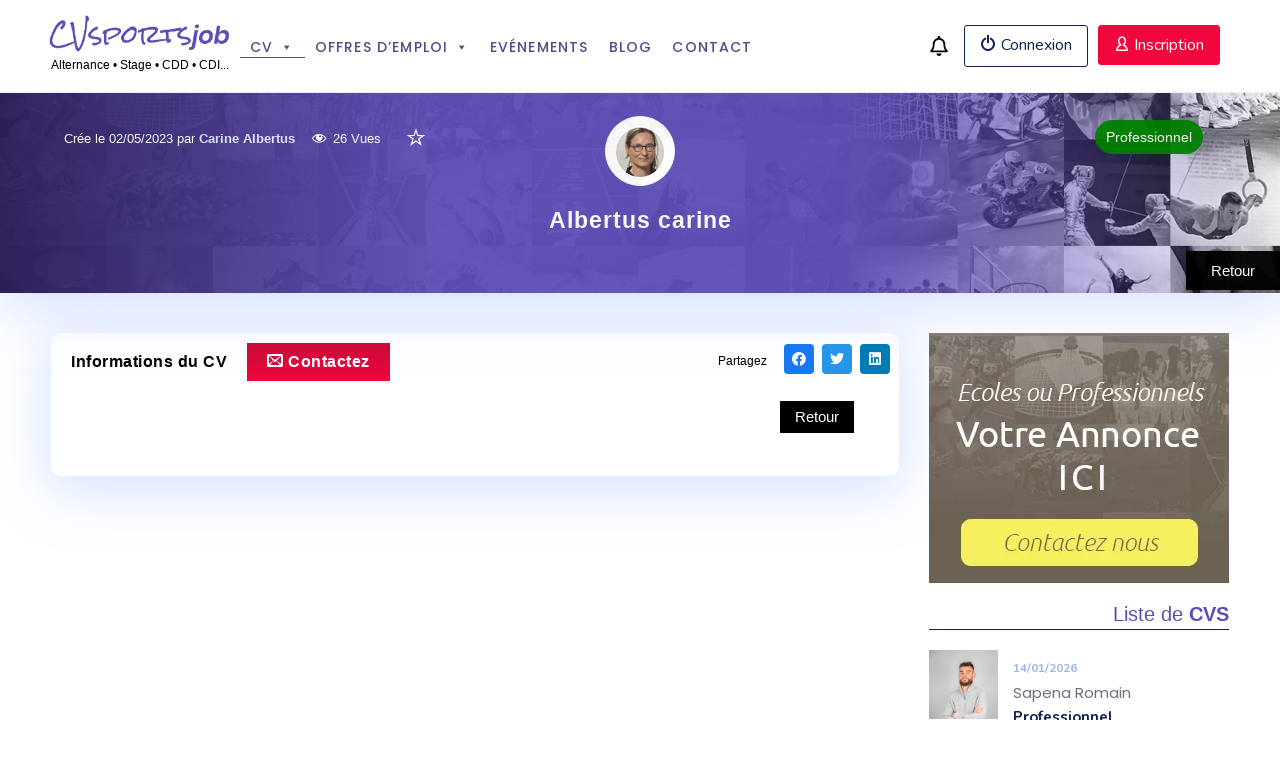

--- FILE ---
content_type: text/html; charset=UTF-8
request_url: https://www.cvsportsjob.com/metiers-sport/cv-albertus-carine
body_size: 43481
content:
<!doctype html><html lang="fr-FR"><head><meta charset="UTF-8"><meta name="viewport" content="width=device-width, initial-scale=1"><link rel="profile" href="https://gmpg.org/xfn/11"><meta name="theme-color" content="#423271"><link href="https://fonts.googleapis.com/css2?family=Nunito:ital,wght@0,200;0,300;0,400;0,600;0,700;0,800;0,900;1,200;1,300;1,400;1,600&display=swap" rel="stylesheet"><link href="https://fonts.googleapis.com/css2?family=Poppins:wght@100;200;300;400;500;600;700;800;900&display=swap" rel="stylesheet"><link data-optimized="1" rel="stylesheet" type="text/css" href="https://www.cvsportsjob.com/wp-content/litespeed/css/ebfc867c09462951488f778c8bfd07bb.css?ver=d07bb"><link rel="icon" href="https://www.cvsportsjob.com/wp-content/uploads/2020/10/cropped-favicon.png" type="image/png"><link rel="shortcut icon" href="https://www.cvsportsjob.com/wp-content/uploads/2020/10/cropped-favicon.png" type="image/x-icon"><meta name='robots' content='noindex, follow' /><title>Recrutement CV sport - Albertus Carine - emploi sport CVsportsjob</title><meta name="description" content="Consultez le CV sport de Albertus Carine sur la plateforme de recrutement et d&#039;offres d&#039;emploi sport, CVsportsjob. Et contactez la personne sans plus attendre." /><meta property="og:locale" content="fr_FR" /><meta property="og:type" content="article" /><meta property="og:title" content="Recrutement CV sport - Albertus Carine - emploi sport CVsportsjob" /><meta property="og:description" content="Consultez le CV sport de Albertus Carine sur la plateforme de recrutement et d&#039;offres d&#039;emploi sport, CVsportsjob. Et contactez la personne sans plus attendre." /><meta property="og:url" content="https://www.cvsportsjob.com/metiers-sport/cv-albertus-carine" /><meta property="og:site_name" content="CVsportsjob" /><meta property="article:publisher" content="https://www.facebook.com/cvsportsjob" /><meta property="og:image" content="https://www.cvsportsjob.com/wp-content/uploads/2023/05/Carine-Albertus.png" /><meta property="og:image:width" content="150" /><meta property="og:image:height" content="150" /><meta property="og:image:type" content="image/png" /><meta name="twitter:card" content="summary_large_image" /><link rel='dns-prefetch' href='//www.cvsportsjob.com' /><link rel="alternate" type="application/rss+xml" title="CVsportsjob &raquo; Flux" href="https://www.cvsportsjob.com/feed" /><link rel="alternate" type="application/rss+xml" title="CVsportsjob &raquo; Flux des commentaires" href="https://www.cvsportsjob.com/comments/feed" /><link rel="alternate" title="oEmbed (JSON)" type="application/json+oembed" href="https://www.cvsportsjob.com/wp-json/oembed/1.0/embed?url=https%3A%2F%2Fwww.cvsportsjob.com%2Fmetiers-sport%2Fcv-albertus-carine" /><link rel="alternate" title="oEmbed (XML)" type="text/xml+oembed" href="https://www.cvsportsjob.com/wp-json/oembed/1.0/embed?url=https%3A%2F%2Fwww.cvsportsjob.com%2Fmetiers-sport%2Fcv-albertus-carine&#038;format=xml" />
 <script src="//www.googletagmanager.com/gtag/js?id=G-4RSYXNB72G"  data-cfasync="false" data-wpfc-render="false" async></script> <script data-cfasync="false" data-wpfc-render="false">var mi_version = '9.11.1';
				var mi_track_user = true;
				var mi_no_track_reason = '';
								var MonsterInsightsDefaultLocations = {"page_location":"https:\/\/www.cvsportsjob.com\/metiers-sport\/cv-albertus-carine\/"};
								if ( typeof MonsterInsightsPrivacyGuardFilter === 'function' ) {
					var MonsterInsightsLocations = (typeof MonsterInsightsExcludeQuery === 'object') ? MonsterInsightsPrivacyGuardFilter( MonsterInsightsExcludeQuery ) : MonsterInsightsPrivacyGuardFilter( MonsterInsightsDefaultLocations );
				} else {
					var MonsterInsightsLocations = (typeof MonsterInsightsExcludeQuery === 'object') ? MonsterInsightsExcludeQuery : MonsterInsightsDefaultLocations;
				}

								var disableStrs = [
										'ga-disable-G-4RSYXNB72G',
									];

				/* Function to detect opted out users */
				function __gtagTrackerIsOptedOut() {
					for (var index = 0; index < disableStrs.length; index++) {
						if (document.cookie.indexOf(disableStrs[index] + '=true') > -1) {
							return true;
						}
					}

					return false;
				}

				/* Disable tracking if the opt-out cookie exists. */
				if (__gtagTrackerIsOptedOut()) {
					for (var index = 0; index < disableStrs.length; index++) {
						window[disableStrs[index]] = true;
					}
				}

				/* Opt-out function */
				function __gtagTrackerOptout() {
					for (var index = 0; index < disableStrs.length; index++) {
						document.cookie = disableStrs[index] + '=true; expires=Thu, 31 Dec 2099 23:59:59 UTC; path=/';
						window[disableStrs[index]] = true;
					}
				}

				if ('undefined' === typeof gaOptout) {
					function gaOptout() {
						__gtagTrackerOptout();
					}
				}
								window.dataLayer = window.dataLayer || [];

				window.MonsterInsightsDualTracker = {
					helpers: {},
					trackers: {},
				};
				if (mi_track_user) {
					function __gtagDataLayer() {
						dataLayer.push(arguments);
					}

					function __gtagTracker(type, name, parameters) {
						if (!parameters) {
							parameters = {};
						}

						if (parameters.send_to) {
							__gtagDataLayer.apply(null, arguments);
							return;
						}

						if (type === 'event') {
														parameters.send_to = monsterinsights_frontend.v4_id;
							var hookName = name;
							if (typeof parameters['event_category'] !== 'undefined') {
								hookName = parameters['event_category'] + ':' + name;
							}

							if (typeof MonsterInsightsDualTracker.trackers[hookName] !== 'undefined') {
								MonsterInsightsDualTracker.trackers[hookName](parameters);
							} else {
								__gtagDataLayer('event', name, parameters);
							}
							
						} else {
							__gtagDataLayer.apply(null, arguments);
						}
					}

					__gtagTracker('js', new Date());
					__gtagTracker('set', {
						'developer_id.dZGIzZG': true,
											});
					if ( MonsterInsightsLocations.page_location ) {
						__gtagTracker('set', MonsterInsightsLocations);
					}
										__gtagTracker('config', 'G-4RSYXNB72G', {"forceSSL":"true","link_attribution":"true"} );
										window.gtag = __gtagTracker;										(function () {
						/* https://developers.google.com/analytics/devguides/collection/analyticsjs/ */
						/* ga and __gaTracker compatibility shim. */
						var noopfn = function () {
							return null;
						};
						var newtracker = function () {
							return new Tracker();
						};
						var Tracker = function () {
							return null;
						};
						var p = Tracker.prototype;
						p.get = noopfn;
						p.set = noopfn;
						p.send = function () {
							var args = Array.prototype.slice.call(arguments);
							args.unshift('send');
							__gaTracker.apply(null, args);
						};
						var __gaTracker = function () {
							var len = arguments.length;
							if (len === 0) {
								return;
							}
							var f = arguments[len - 1];
							if (typeof f !== 'object' || f === null || typeof f.hitCallback !== 'function') {
								if ('send' === arguments[0]) {
									var hitConverted, hitObject = false, action;
									if ('event' === arguments[1]) {
										if ('undefined' !== typeof arguments[3]) {
											hitObject = {
												'eventAction': arguments[3],
												'eventCategory': arguments[2],
												'eventLabel': arguments[4],
												'value': arguments[5] ? arguments[5] : 1,
											}
										}
									}
									if ('pageview' === arguments[1]) {
										if ('undefined' !== typeof arguments[2]) {
											hitObject = {
												'eventAction': 'page_view',
												'page_path': arguments[2],
											}
										}
									}
									if (typeof arguments[2] === 'object') {
										hitObject = arguments[2];
									}
									if (typeof arguments[5] === 'object') {
										Object.assign(hitObject, arguments[5]);
									}
									if ('undefined' !== typeof arguments[1].hitType) {
										hitObject = arguments[1];
										if ('pageview' === hitObject.hitType) {
											hitObject.eventAction = 'page_view';
										}
									}
									if (hitObject) {
										action = 'timing' === arguments[1].hitType ? 'timing_complete' : hitObject.eventAction;
										hitConverted = mapArgs(hitObject);
										__gtagTracker('event', action, hitConverted);
									}
								}
								return;
							}

							function mapArgs(args) {
								var arg, hit = {};
								var gaMap = {
									'eventCategory': 'event_category',
									'eventAction': 'event_action',
									'eventLabel': 'event_label',
									'eventValue': 'event_value',
									'nonInteraction': 'non_interaction',
									'timingCategory': 'event_category',
									'timingVar': 'name',
									'timingValue': 'value',
									'timingLabel': 'event_label',
									'page': 'page_path',
									'location': 'page_location',
									'title': 'page_title',
									'referrer' : 'page_referrer',
								};
								for (arg in args) {
																		if (!(!args.hasOwnProperty(arg) || !gaMap.hasOwnProperty(arg))) {
										hit[gaMap[arg]] = args[arg];
									} else {
										hit[arg] = args[arg];
									}
								}
								return hit;
							}

							try {
								f.hitCallback();
							} catch (ex) {
							}
						};
						__gaTracker.create = newtracker;
						__gaTracker.getByName = newtracker;
						__gaTracker.getAll = function () {
							return [];
						};
						__gaTracker.remove = noopfn;
						__gaTracker.loaded = true;
						window['__gaTracker'] = __gaTracker;
					})();
									} else {
										console.log("");
					(function () {
						function __gtagTracker() {
							return null;
						}

						window['__gtagTracker'] = __gtagTracker;
						window['gtag'] = __gtagTracker;
					})();
									}</script> 
<script id="cvspo-ready" type="litespeed/javascript">window.advanced_ads_ready=function(e,a){a=a||"complete";var d=function(e){return"interactive"===a?"loading"!==e:"complete"===e};d(document.readyState)?e():document.addEventListener("readystatechange",(function(a){d(a.target.readyState)&&e()}),{once:"interactive"===a})},window.advanced_ads_ready_queue=window.advanced_ads_ready_queue||[]</script> <style id='wp-img-auto-sizes-contain-inline-css'>img:is([sizes=auto i],[sizes^="auto," i]){contain-intrinsic-size:3000px 1500px}
/*# sourceURL=wp-img-auto-sizes-contain-inline-css */</style><link data-optimized="1" rel='stylesheet' id='dashicons-css' href='https://www.cvsportsjob.com/wp-content/litespeed/css/a29a0d57ee27239b45db02087b1081e0.css?ver=0a9cc' media='all' /><link data-optimized="1" rel='stylesheet' id='post-views-counter-frontend-css' href='https://www.cvsportsjob.com/wp-content/litespeed/css/9570f87e9607dd85d4d4a56135037c52.css?ver=a7b01' media='all' /><link data-optimized="1" rel='stylesheet' id='wp-block-library-css' href='https://www.cvsportsjob.com/wp-content/litespeed/css/c91c570fecc6a5c0ac7a5c027be35639.css?ver=780f8' media='all' /><style id='global-styles-inline-css'>:root{--wp--preset--aspect-ratio--square: 1;--wp--preset--aspect-ratio--4-3: 4/3;--wp--preset--aspect-ratio--3-4: 3/4;--wp--preset--aspect-ratio--3-2: 3/2;--wp--preset--aspect-ratio--2-3: 2/3;--wp--preset--aspect-ratio--16-9: 16/9;--wp--preset--aspect-ratio--9-16: 9/16;--wp--preset--color--black: #000000;--wp--preset--color--cyan-bluish-gray: #abb8c3;--wp--preset--color--white: #ffffff;--wp--preset--color--pale-pink: #f78da7;--wp--preset--color--vivid-red: #cf2e2e;--wp--preset--color--luminous-vivid-orange: #ff6900;--wp--preset--color--luminous-vivid-amber: #fcb900;--wp--preset--color--light-green-cyan: #7bdcb5;--wp--preset--color--vivid-green-cyan: #00d084;--wp--preset--color--pale-cyan-blue: #8ed1fc;--wp--preset--color--vivid-cyan-blue: #0693e3;--wp--preset--color--vivid-purple: #9b51e0;--wp--preset--gradient--vivid-cyan-blue-to-vivid-purple: linear-gradient(135deg,rgb(6,147,227) 0%,rgb(155,81,224) 100%);--wp--preset--gradient--light-green-cyan-to-vivid-green-cyan: linear-gradient(135deg,rgb(122,220,180) 0%,rgb(0,208,130) 100%);--wp--preset--gradient--luminous-vivid-amber-to-luminous-vivid-orange: linear-gradient(135deg,rgb(252,185,0) 0%,rgb(255,105,0) 100%);--wp--preset--gradient--luminous-vivid-orange-to-vivid-red: linear-gradient(135deg,rgb(255,105,0) 0%,rgb(207,46,46) 100%);--wp--preset--gradient--very-light-gray-to-cyan-bluish-gray: linear-gradient(135deg,rgb(238,238,238) 0%,rgb(169,184,195) 100%);--wp--preset--gradient--cool-to-warm-spectrum: linear-gradient(135deg,rgb(74,234,220) 0%,rgb(151,120,209) 20%,rgb(207,42,186) 40%,rgb(238,44,130) 60%,rgb(251,105,98) 80%,rgb(254,248,76) 100%);--wp--preset--gradient--blush-light-purple: linear-gradient(135deg,rgb(255,206,236) 0%,rgb(152,150,240) 100%);--wp--preset--gradient--blush-bordeaux: linear-gradient(135deg,rgb(254,205,165) 0%,rgb(254,45,45) 50%,rgb(107,0,62) 100%);--wp--preset--gradient--luminous-dusk: linear-gradient(135deg,rgb(255,203,112) 0%,rgb(199,81,192) 50%,rgb(65,88,208) 100%);--wp--preset--gradient--pale-ocean: linear-gradient(135deg,rgb(255,245,203) 0%,rgb(182,227,212) 50%,rgb(51,167,181) 100%);--wp--preset--gradient--electric-grass: linear-gradient(135deg,rgb(202,248,128) 0%,rgb(113,206,126) 100%);--wp--preset--gradient--midnight: linear-gradient(135deg,rgb(2,3,129) 0%,rgb(40,116,252) 100%);--wp--preset--font-size--small: 13px;--wp--preset--font-size--medium: 20px;--wp--preset--font-size--large: 36px;--wp--preset--font-size--x-large: 42px;--wp--preset--spacing--20: 0.44rem;--wp--preset--spacing--30: 0.67rem;--wp--preset--spacing--40: 1rem;--wp--preset--spacing--50: 1.5rem;--wp--preset--spacing--60: 2.25rem;--wp--preset--spacing--70: 3.38rem;--wp--preset--spacing--80: 5.06rem;--wp--preset--shadow--natural: 6px 6px 9px rgba(0, 0, 0, 0.2);--wp--preset--shadow--deep: 12px 12px 50px rgba(0, 0, 0, 0.4);--wp--preset--shadow--sharp: 6px 6px 0px rgba(0, 0, 0, 0.2);--wp--preset--shadow--outlined: 6px 6px 0px -3px rgb(255, 255, 255), 6px 6px rgb(0, 0, 0);--wp--preset--shadow--crisp: 6px 6px 0px rgb(0, 0, 0);}:where(.is-layout-flex){gap: 0.5em;}:where(.is-layout-grid){gap: 0.5em;}body .is-layout-flex{display: flex;}.is-layout-flex{flex-wrap: wrap;align-items: center;}.is-layout-flex > :is(*, div){margin: 0;}body .is-layout-grid{display: grid;}.is-layout-grid > :is(*, div){margin: 0;}:where(.wp-block-columns.is-layout-flex){gap: 2em;}:where(.wp-block-columns.is-layout-grid){gap: 2em;}:where(.wp-block-post-template.is-layout-flex){gap: 1.25em;}:where(.wp-block-post-template.is-layout-grid){gap: 1.25em;}.has-black-color{color: var(--wp--preset--color--black) !important;}.has-cyan-bluish-gray-color{color: var(--wp--preset--color--cyan-bluish-gray) !important;}.has-white-color{color: var(--wp--preset--color--white) !important;}.has-pale-pink-color{color: var(--wp--preset--color--pale-pink) !important;}.has-vivid-red-color{color: var(--wp--preset--color--vivid-red) !important;}.has-luminous-vivid-orange-color{color: var(--wp--preset--color--luminous-vivid-orange) !important;}.has-luminous-vivid-amber-color{color: var(--wp--preset--color--luminous-vivid-amber) !important;}.has-light-green-cyan-color{color: var(--wp--preset--color--light-green-cyan) !important;}.has-vivid-green-cyan-color{color: var(--wp--preset--color--vivid-green-cyan) !important;}.has-pale-cyan-blue-color{color: var(--wp--preset--color--pale-cyan-blue) !important;}.has-vivid-cyan-blue-color{color: var(--wp--preset--color--vivid-cyan-blue) !important;}.has-vivid-purple-color{color: var(--wp--preset--color--vivid-purple) !important;}.has-black-background-color{background-color: var(--wp--preset--color--black) !important;}.has-cyan-bluish-gray-background-color{background-color: var(--wp--preset--color--cyan-bluish-gray) !important;}.has-white-background-color{background-color: var(--wp--preset--color--white) !important;}.has-pale-pink-background-color{background-color: var(--wp--preset--color--pale-pink) !important;}.has-vivid-red-background-color{background-color: var(--wp--preset--color--vivid-red) !important;}.has-luminous-vivid-orange-background-color{background-color: var(--wp--preset--color--luminous-vivid-orange) !important;}.has-luminous-vivid-amber-background-color{background-color: var(--wp--preset--color--luminous-vivid-amber) !important;}.has-light-green-cyan-background-color{background-color: var(--wp--preset--color--light-green-cyan) !important;}.has-vivid-green-cyan-background-color{background-color: var(--wp--preset--color--vivid-green-cyan) !important;}.has-pale-cyan-blue-background-color{background-color: var(--wp--preset--color--pale-cyan-blue) !important;}.has-vivid-cyan-blue-background-color{background-color: var(--wp--preset--color--vivid-cyan-blue) !important;}.has-vivid-purple-background-color{background-color: var(--wp--preset--color--vivid-purple) !important;}.has-black-border-color{border-color: var(--wp--preset--color--black) !important;}.has-cyan-bluish-gray-border-color{border-color: var(--wp--preset--color--cyan-bluish-gray) !important;}.has-white-border-color{border-color: var(--wp--preset--color--white) !important;}.has-pale-pink-border-color{border-color: var(--wp--preset--color--pale-pink) !important;}.has-vivid-red-border-color{border-color: var(--wp--preset--color--vivid-red) !important;}.has-luminous-vivid-orange-border-color{border-color: var(--wp--preset--color--luminous-vivid-orange) !important;}.has-luminous-vivid-amber-border-color{border-color: var(--wp--preset--color--luminous-vivid-amber) !important;}.has-light-green-cyan-border-color{border-color: var(--wp--preset--color--light-green-cyan) !important;}.has-vivid-green-cyan-border-color{border-color: var(--wp--preset--color--vivid-green-cyan) !important;}.has-pale-cyan-blue-border-color{border-color: var(--wp--preset--color--pale-cyan-blue) !important;}.has-vivid-cyan-blue-border-color{border-color: var(--wp--preset--color--vivid-cyan-blue) !important;}.has-vivid-purple-border-color{border-color: var(--wp--preset--color--vivid-purple) !important;}.has-vivid-cyan-blue-to-vivid-purple-gradient-background{background: var(--wp--preset--gradient--vivid-cyan-blue-to-vivid-purple) !important;}.has-light-green-cyan-to-vivid-green-cyan-gradient-background{background: var(--wp--preset--gradient--light-green-cyan-to-vivid-green-cyan) !important;}.has-luminous-vivid-amber-to-luminous-vivid-orange-gradient-background{background: var(--wp--preset--gradient--luminous-vivid-amber-to-luminous-vivid-orange) !important;}.has-luminous-vivid-orange-to-vivid-red-gradient-background{background: var(--wp--preset--gradient--luminous-vivid-orange-to-vivid-red) !important;}.has-very-light-gray-to-cyan-bluish-gray-gradient-background{background: var(--wp--preset--gradient--very-light-gray-to-cyan-bluish-gray) !important;}.has-cool-to-warm-spectrum-gradient-background{background: var(--wp--preset--gradient--cool-to-warm-spectrum) !important;}.has-blush-light-purple-gradient-background{background: var(--wp--preset--gradient--blush-light-purple) !important;}.has-blush-bordeaux-gradient-background{background: var(--wp--preset--gradient--blush-bordeaux) !important;}.has-luminous-dusk-gradient-background{background: var(--wp--preset--gradient--luminous-dusk) !important;}.has-pale-ocean-gradient-background{background: var(--wp--preset--gradient--pale-ocean) !important;}.has-electric-grass-gradient-background{background: var(--wp--preset--gradient--electric-grass) !important;}.has-midnight-gradient-background{background: var(--wp--preset--gradient--midnight) !important;}.has-small-font-size{font-size: var(--wp--preset--font-size--small) !important;}.has-medium-font-size{font-size: var(--wp--preset--font-size--medium) !important;}.has-large-font-size{font-size: var(--wp--preset--font-size--large) !important;}.has-x-large-font-size{font-size: var(--wp--preset--font-size--x-large) !important;}
/*# sourceURL=global-styles-inline-css */</style><style id='classic-theme-styles-inline-css'>/*! This file is auto-generated */
.wp-block-button__link{color:#fff;background-color:#32373c;border-radius:9999px;box-shadow:none;text-decoration:none;padding:calc(.667em + 2px) calc(1.333em + 2px);font-size:1.125em}.wp-block-file__button{background:#32373c;color:#fff;text-decoration:none}
/*# sourceURL=/wp-includes/css/classic-themes.min.css */</style><link data-optimized="1" rel='stylesheet' id='mediaelement-css' href='https://www.cvsportsjob.com/wp-content/litespeed/css/64564bc03073ed6124edc4ed4cad1f77.css?ver=d87ba' media='all' /><link data-optimized="1" rel='stylesheet' id='wp-mediaelement-css' href='https://www.cvsportsjob.com/wp-content/litespeed/css/c7310edd4df7b69a9f4ac403614ae5c4.css?ver=40cec' media='all' /><link data-optimized="1" rel='stylesheet' id='view_editor_gutenberg_frontend_assets-css' href='https://www.cvsportsjob.com/wp-content/litespeed/css/8af6b58528ded68326a6134a498b5eab.css?ver=eb67c' media='all' /><style id='view_editor_gutenberg_frontend_assets-inline-css'>.wpv-sort-list-dropdown.wpv-sort-list-dropdown-style-default > span.wpv-sort-list,.wpv-sort-list-dropdown.wpv-sort-list-dropdown-style-default .wpv-sort-list-item {border-color: #cdcdcd;}.wpv-sort-list-dropdown.wpv-sort-list-dropdown-style-default .wpv-sort-list-item a {color: #444;background-color: #fff;}.wpv-sort-list-dropdown.wpv-sort-list-dropdown-style-default a:hover,.wpv-sort-list-dropdown.wpv-sort-list-dropdown-style-default a:focus {color: #000;background-color: #eee;}.wpv-sort-list-dropdown.wpv-sort-list-dropdown-style-default .wpv-sort-list-item.wpv-sort-list-current a {color: #000;background-color: #eee;}
.wpv-sort-list-dropdown.wpv-sort-list-dropdown-style-default > span.wpv-sort-list,.wpv-sort-list-dropdown.wpv-sort-list-dropdown-style-default .wpv-sort-list-item {border-color: #cdcdcd;}.wpv-sort-list-dropdown.wpv-sort-list-dropdown-style-default .wpv-sort-list-item a {color: #444;background-color: #fff;}.wpv-sort-list-dropdown.wpv-sort-list-dropdown-style-default a:hover,.wpv-sort-list-dropdown.wpv-sort-list-dropdown-style-default a:focus {color: #000;background-color: #eee;}.wpv-sort-list-dropdown.wpv-sort-list-dropdown-style-default .wpv-sort-list-item.wpv-sort-list-current a {color: #000;background-color: #eee;}.wpv-sort-list-dropdown.wpv-sort-list-dropdown-style-grey > span.wpv-sort-list,.wpv-sort-list-dropdown.wpv-sort-list-dropdown-style-grey .wpv-sort-list-item {border-color: #cdcdcd;}.wpv-sort-list-dropdown.wpv-sort-list-dropdown-style-grey .wpv-sort-list-item a {color: #444;background-color: #eeeeee;}.wpv-sort-list-dropdown.wpv-sort-list-dropdown-style-grey a:hover,.wpv-sort-list-dropdown.wpv-sort-list-dropdown-style-grey a:focus {color: #000;background-color: #e5e5e5;}.wpv-sort-list-dropdown.wpv-sort-list-dropdown-style-grey .wpv-sort-list-item.wpv-sort-list-current a {color: #000;background-color: #e5e5e5;}
.wpv-sort-list-dropdown.wpv-sort-list-dropdown-style-default > span.wpv-sort-list,.wpv-sort-list-dropdown.wpv-sort-list-dropdown-style-default .wpv-sort-list-item {border-color: #cdcdcd;}.wpv-sort-list-dropdown.wpv-sort-list-dropdown-style-default .wpv-sort-list-item a {color: #444;background-color: #fff;}.wpv-sort-list-dropdown.wpv-sort-list-dropdown-style-default a:hover,.wpv-sort-list-dropdown.wpv-sort-list-dropdown-style-default a:focus {color: #000;background-color: #eee;}.wpv-sort-list-dropdown.wpv-sort-list-dropdown-style-default .wpv-sort-list-item.wpv-sort-list-current a {color: #000;background-color: #eee;}.wpv-sort-list-dropdown.wpv-sort-list-dropdown-style-grey > span.wpv-sort-list,.wpv-sort-list-dropdown.wpv-sort-list-dropdown-style-grey .wpv-sort-list-item {border-color: #cdcdcd;}.wpv-sort-list-dropdown.wpv-sort-list-dropdown-style-grey .wpv-sort-list-item a {color: #444;background-color: #eeeeee;}.wpv-sort-list-dropdown.wpv-sort-list-dropdown-style-grey a:hover,.wpv-sort-list-dropdown.wpv-sort-list-dropdown-style-grey a:focus {color: #000;background-color: #e5e5e5;}.wpv-sort-list-dropdown.wpv-sort-list-dropdown-style-grey .wpv-sort-list-item.wpv-sort-list-current a {color: #000;background-color: #e5e5e5;}.wpv-sort-list-dropdown.wpv-sort-list-dropdown-style-blue > span.wpv-sort-list,.wpv-sort-list-dropdown.wpv-sort-list-dropdown-style-blue .wpv-sort-list-item {border-color: #0099cc;}.wpv-sort-list-dropdown.wpv-sort-list-dropdown-style-blue .wpv-sort-list-item a {color: #444;background-color: #cbddeb;}.wpv-sort-list-dropdown.wpv-sort-list-dropdown-style-blue a:hover,.wpv-sort-list-dropdown.wpv-sort-list-dropdown-style-blue a:focus {color: #000;background-color: #95bedd;}.wpv-sort-list-dropdown.wpv-sort-list-dropdown-style-blue .wpv-sort-list-item.wpv-sort-list-current a {color: #000;background-color: #95bedd;}
/*# sourceURL=view_editor_gutenberg_frontend_assets-inline-css */</style><link data-optimized="1" rel='stylesheet' id='contact-form-7-css' href='https://www.cvsportsjob.com/wp-content/litespeed/css/3a4afbba9e99c7b59a5052b213d2548d.css?ver=dfcab' media='all' /><link data-optimized="1" rel='stylesheet' id='default-icon-styles-css' href='https://www.cvsportsjob.com/wp-content/litespeed/css/556473d37196e75db228b6665cbb1acb.css?ver=1ce35' media='all' /><link data-optimized="1" rel='stylesheet' id='wnb_shortcode_style-css' href='https://www.cvsportsjob.com/wp-content/litespeed/css/feae35cb0c78ea1412378ac7d0bfc4a3.css?ver=5ef73' media='all' /><link data-optimized="1" rel='stylesheet' id='fep-style-css' href='https://www.cvsportsjob.com/wp-content/litespeed/css/10a389e3d63a865673bf739b7c0608a6.css?ver=1bf7a' media='all' /><link data-optimized="1" rel='stylesheet' id='fep-common-style-css' href='https://www.cvsportsjob.com/wp-content/litespeed/css/6d2e9588a1e2bc2f67b0bfa9fb39dfbb.css?ver=0fe2c' media='all' /><style id='fep-common-style-inline-css'>#fep-wrapper{background-color:#ffffff;color:#000000;} #fep-wrapper a:not(.fep-button,.fep-button-active) {color:#000080;} .fep-button{background-color:#F0FCFF;color:#000000;} .fep-button:hover,.fep-button-active{background-color:#D3EEF5;color:#000000;} .fep-odd-even > div:nth-child(odd) {background-color:#F2F7FC;} .fep-odd-even > div:nth-child(even) {background-color:#FAFAFA;} .fep-message .fep-message-title-heading, .fep-per-message .fep-message-title{background-color:#F2F7FC;} #fep-content-single-heads .fep-message-head:hover,#fep-content-single-heads .fep-message-head-active{background-color:#D3EEF5;color:#000000;}#fep-wrapper {
padding:25px;
padding-top:0;
}
#fep-header {
text-align:right;
}
#fep-header,#fep-content {
border:none;
}
#fep-menu {
margin-top:0px;
}
#fep-menu .fep-button, .fep-button {
background:transparent;
color:#000;
border:none;
border-bottom:2px solid #000;
border-radius:0;
    font-size: 15px;
padding: 10px 9px;
}
#fep-menu .fep-button:hover, .fep-button:hover {
    font-size: 15px;
color:#cc0937;
border-bottom:2px solid #cc0937;
}
.fep-button-active {
background:linear-gradient(#cc0937, #f2063d);
color:#FFF;
border:none;
border-radius:0;
}
a.fep-button-active {
color:#FFF!important;
}
#fep-content h2 {
float:left;
width:100%;
text-align:center;
margin:0;
margin-top:10px;
}
.fep-form-field {
margin-bottom:10px;
}
.fep-label {
font-size: 15px!important;
    font-weight: 700;
color:#404040;
}
.fep-form input[type="text"] {
    width: 100%;
    border: 1px solid #000;
    border-radius: 3px;
    margin-bottom: 10px;
    padding: 13px;
}
.fep-form textarea {
padding: 13px;
    border: 1px solid #000
}
.wp-editor-wrap {
margin-top:-25px;
}
button.fep-button {
float:left;
width:100%;
text-align:center;
margin-top:0;
    padding: 15px;
padding-top:20px;
padding-bottom:19px;
    padding-left: 30px;
    padding-right: 30px;
    background:linear-gradient(#cc0937,#f2063d);
    color: #FFF;
    font-size: 20px!important;
    font-family: 'Quicksand',sans-serif;
    font-weight: 400;
border:none;
border-radius:3px;
text-shadow: 0px 0px 0px;
box-shadow:0px 0px 0px;
font-family:Poppins, sans-serif;
}
button.fep-button:hover {
background:#000;
color:#FFF;
border:none;
text-shadow: 0px 0px 0px;
box-shadow:0px 0px 0px;
}
.fep-action-table button.fep-button {
float:none;
width:48%;
font-size:14px!important;
font-weight:500;
margin:0;
margin-top:10px;
padding:10px;
background:transparent;
color:#6c6c6c;
text-align:center;
}
.fep-table {
font-size:14px;
}
.fep-table-row {
padding:5px;
}
.fep-table &gt; div &gt; div {
vertical-align:middle!important;
}
.fep-odd-even &gt; div:nth-child(odd) {
background:#f3f6fd;
}
.fep-message .fep-message-title-heading {
font-size: 12px;
font-weight:normal;
    background: transparent;
    border: none;
    margin: 0;
    padding: 0;
}
.fep-message .fep-message-title-heading:first-child {
background:transparent;
color:#000;
font-size:22px;
font-weight:bold;
border-radius:0;
padding:2px;
padding-left:0px;
}
.fep-message button.fep-button {
font-size:14px!important;
margin-top:15px;
margin-bottom:15px;
padding:5px;
}

#fep-notification-bar {
    position: absolute;
    width: 22%;
    right: 1%;   
bottom: 5%;
}
.fep-notification-bar  button, .fep-notification-bar  button:hover {
background:transparent!important;
box-shadow:0px 0px 0px;
}

#top .fep-font-red {
    position: absolute;
    right: 14px;
    top: 5px;
    font-size: 9px;
    padding: 1px;
    border-radius: 10px;
    padding-left: 6px;
    padding-right: 6px;
    background: #cc0836;
    color: #FFF;
}

.fep-per-message {
clear:both;
border:none;
border-bottom:1px solid #EEE;
font-size:14px;
}

.fep-per-message:first-child {
border:none;
}

.fep-per-message .fep-message-title {
background:transparent;
border:none;
padding:6px;
}

#fep-content a {
font-size:13px;
}

#fep-content .fep-column-title a {
font-size:15px;
font-weight:600;
text-decoration:none!important;
color:#363f48;
}

#fep-content .fep-column-title a:hover {
text-decoration:underline;
}

.fep-table .fep-column-author, .fep-column-title {
vertical-align:middle;
}

.fep-table .fep-column-title a:hover {
text-decoration:underline;
}

#fep-result {
z-index:9;
width:50%;
background:#4b5e72;
color:#FFF;
border:none;
}

#fep-result li a {
background:#58468c;
color:#FFF;
}

#fep-result li a:hover {
background:#000;
color:#FFF;
}

.fep-form-field {
clear:both;
font-size:14px;
}

#fep-header strong {
font-size:16px;
font-weight:200!important;
}

#fep-content form {
margin:0;
}

.fep-odd-even &gt; div:nth-child(even) {
background:#FFF;
}

.fep-odd-even &gt; div:nth-child(odd) {
    background-color: #ebf6fc;
}

.author, .fep-form label {
color:#404040;
font-weight:normal;
}

#fep-header .avatar {
display:none;
}

.fep-form label {
text-align:left;
}

#fep-content-single-heads .fep-message-head-active {
background:#F2F7FC;
}

ul.token-input-list-facebook {
border:none!important;
width:100%!important;
}

input[type="search"] {
width:99%;
border:1px solid #EEE;
}

#messages .fep_unread_message_count_hide_if_zero:first-child {
color:transparent;
}

.fep-box-size {
display:none;
}

@media only screen 
and (min-width : 100px) 
and (max-width : 840px) {
#fep-notification-bar {
display:none!important;
position:relative;
width:100%;
}
#fep-wrapper {
margin-top:-8px;
padding:0;
}
#fep-menu-toggle-button {
font-size:14px!important;
background:transparent;
color:#cc0937;
border-bottom:1px solid #cc0937;
border-radius:0;
padding:4px;
padding-left:8%;
}
#fep-menu-toggle-button:after {
color:red;
}
#fep-menu .fep-button, .fep-button {
border:none;
padding:0;
}
#fep-menu .fep-button:hover, .fep-button:hover {
border:none;
}
.fep-table &gt; div {
clear:both;
display:block!important;
width:100%;
}
.fep-table .fep-column-author, .fep-column-title {
clear:both;
float:left;
width:100%;
display:block;
}
.fep-table .fep-column-author {
padding-top:5px;
padding-bottom:0;
}
.fep-column-title {
padding-bottom:5px;
line-height:18px;
}
.fep-cb-check-uncheck-all-div {
clear:both;
font-size:13px;
padding:10px;
}
.fep-form-field {
margin-bottom:5px;
}
#fep-content {
padding:0;
}
#fep-content h2 {
font-size:18px;
}
button.fep-button {
font-size:20px;
}
.fep-message .fep-message-title-heading:first-child {
font-size:18px;
line-height:22px;
}
.fep-per-message {
margin:0;
padding:0;
}
#fep-header,  input[type="search"] {
display:none;
}
.fep-message-table select {
float:left;
width:100%!important;
}
.fep-bulk-action select {
float:left;
width:50%!important;
}
.fep-table-row {
border-bottom:3px solid #FFF!important;
}
.fep-table .fep-column-fep-cb {
padding-left:10px;
}
}
/*# sourceURL=fep-common-style-inline-css */</style><link data-optimized="1" rel='stylesheet' id='megamenu-css' href='https://www.cvsportsjob.com/wp-content/litespeed/css/d8931fc4bf9b2b2e446951361c5beb31.css?ver=6ca58' media='all' /><link data-optimized="1" rel='stylesheet' id='chld_thm_cfg_parent-css' href='https://www.cvsportsjob.com/wp-content/litespeed/css/cd4fc4b12c94a8ab161452e5fa7de4e6.css?ver=e1eac' media='all' /><link data-optimized="1" rel='stylesheet' id='cvsportsjob-style-css' href='https://www.cvsportsjob.com/wp-content/litespeed/css/7854a675cbc8b3bbdd0b374bf98bd914.css?ver=c5927' media='all' /><link data-optimized="1" rel='stylesheet' id='toolset-select2-css-css' href='https://www.cvsportsjob.com/wp-content/litespeed/css/bd53c0ea69124e2365186382c14a2922.css?ver=9bc96' media='screen' /><link data-optimized="1" rel='stylesheet' id='toolset-maps-fixes-css' href='https://www.cvsportsjob.com/wp-content/litespeed/css/2cb99c8c92e94444d6d40b3f0b8c634c.css?ver=083e1' media='all' /><link data-optimized="1" rel='stylesheet' id='simple-favorites-css' href='https://www.cvsportsjob.com/wp-content/litespeed/css/0c6671d4bea52a66b14343e8030a65c1.css?ver=472da' media='all' /> <script id="post-views-counter-frontend-js-before" type="litespeed/javascript">var pvcArgsFrontend={"mode":"js","postID":45922,"requestURL":"https:\/\/www.cvsportsjob.com\/wp-admin\/admin-ajax.php","nonce":"58c539597a","dataStorage":"cookies","multisite":!1,"path":"\/","domain":""}</script> <script src="https://www.cvsportsjob.com/wp-includes/js/jquery/jquery.min.js?ver=3.7.1" id="jquery-core-js"></script> <script type="litespeed/javascript" data-src="https://www.cvsportsjob.com/wp-content/plugins/google-analytics-for-wordpress/assets/js/frontend-gtag.js?ver=9.11.1" id="monsterinsights-frontend-script-js" data-wp-strategy="async"></script> <script data-cfasync="false" data-wpfc-render="false" id='monsterinsights-frontend-script-js-extra'>var monsterinsights_frontend = {"js_events_tracking":"true","download_extensions":"doc,pdf,ppt,zip,xls,docx,pptx,xlsx","inbound_paths":"[{\"path\":\"\\\/go\\\/\",\"label\":\"affiliate\"},{\"path\":\"\\\/recommend\\\/\",\"label\":\"affiliate\"}]","home_url":"https:\/\/www.cvsportsjob.com","hash_tracking":"false","v4_id":"G-4RSYXNB72G"};</script> <script id="favorites-js-extra" type="litespeed/javascript">var favorites_data={"ajaxurl":"https://www.cvsportsjob.com/wp-admin/admin-ajax.php","nonce":"534d1ab780","favorite":"\u003Ci class=\"sf-icon-star-empty\"\u003E\u003C/i\u003E","favorited":"\u003Ci class=\"sf-icon-star-full\"\u003E\u003C/i\u003E","includecount":"","indicate_loading":"","loading_text":"Loading","loading_image":"","loading_image_active":"","loading_image_preload":"","cache_enabled":"","button_options":{"button_type":"custom","custom_colors":!1,"box_shadow":!1,"include_count":!1,"default":{"background_default":!1,"border_default":!1,"text_default":!1,"icon_default":!1,"count_default":!1},"active":{"background_active":!1,"border_active":!1,"text_active":!1,"icon_active":!1,"count_active":!1}},"authentication_modal_content":"\u003Cp\u003EPlease login to add favorites.\u003C/p\u003E\n\u003Cp\u003E\u003Ca href=\"#\" data-favorites-modal-close\u003EDismiss this notice\u003C/a\u003E\u003C/p\u003E\n","authentication_redirect":"","dev_mode":"","logged_in":"","user_id":"0","authentication_redirect_url":"https://www.cvsportsjob.com/login"}</script> <link rel="https://api.w.org/" href="https://www.cvsportsjob.com/wp-json/" /><link rel="alternate" title="JSON" type="application/json" href="https://www.cvsportsjob.com/wp-json/wp/v2/cv/45922" /><link rel="EditURI" type="application/rsd+xml" title="RSD" href="https://www.cvsportsjob.com/xmlrpc.php?rsd" /><link rel='shortlink' href='https://www.cvsportsjob.com/?p=45922' /><style type="text/css">.feedzy-rss-link-icon:after {
	content: url("https://www.cvsportsjob.com/wp-content/plugins/feedzy-rss-feeds/img/external-link.png");
	margin-left: 3px;
}</style> <script type="litespeed/javascript">var ajax_url='https://www.cvsportsjob.com/wp-admin/admin-ajax.php'</script> <meta name="theme-color" content="#5c4db6" /><meta name="msapplication-navbutton-color" content="#5c4db6" /><meta name="apple-mobile-web-app-status-bar-style" content="#5c4db6" />
<style>.recentcomments a{display:inline !important;padding:0 !important;margin:0 !important;}</style> <script type="litespeed/javascript">window.addEventListener("load",function(){var c={script:!1,link:!1};function ls(s){if(!['script','link'].includes(s)||c[s]){return}c[s]=!0;var d=document,f=d.getElementsByTagName(s)[0],j=d.createElement(s);if(s==='script'){j.async=!0;j.src='https://www.cvsportsjob.com/wp-content/plugins/wp-views/vendor/toolset/blocks/public/js/frontend.js?v=1.6.17'}else{j.rel='stylesheet';j.href='https://www.cvsportsjob.com/wp-content/plugins/wp-views/vendor/toolset/blocks/public/css/style.css?v=1.6.17'}f.parentNode.insertBefore(j,f)};function ex(){ls('script');ls('link')}window.addEventListener("scroll",ex,{once:!0});if(('IntersectionObserver' in window)&&('IntersectionObserverEntry' in window)&&('intersectionRatio' in window.IntersectionObserverEntry.prototype)){var i=0,fb=document.querySelectorAll("[class^='tb-']"),o=new IntersectionObserver(es=>{es.forEach(e=>{o.unobserve(e.target);if(e.intersectionRatio>0){ex();o.disconnect()}else{i++;if(fb.length>i){o.observe(fb[i])}}})});if(fb.length){o.observe(fb[i])}}})</script> <noscript><link rel="stylesheet" href="https://www.cvsportsjob.com/wp-content/plugins/wp-views/vendor/toolset/blocks/public/css/style.css">
</noscript>
 <script type="application/ld+json" class="saswp-schema-markup-output">[{"@context":"https:\/\/schema.org\/","@graph":[{"@context":"https:\/\/schema.org\/","@type":"SiteNavigationElement","@id":"https:\/\/www.cvsportsjob.com\/#cv","name":"CV","url":"https:\/\/www.cvsportsjob.com\/cv-metiers-sports"},{"@context":"https:\/\/schema.org\/","@type":"SiteNavigationElement","@id":"https:\/\/www.cvsportsjob.com\/#nos-cvs","name":"Nos CVS","url":"https:\/\/www.cvsportsjob.com\/cv-metiers-sports"},{"@context":"https:\/\/schema.org\/","@type":"SiteNavigationElement","@id":"https:\/\/www.cvsportsjob.com\/#ajouter-un-cv","name":"Ajouter un CV","url":"https:\/\/www.cvsportsjob.com\/ajouter-un-cv"},{"@context":"https:\/\/schema.org\/","@type":"SiteNavigationElement","@id":"https:\/\/www.cvsportsjob.com\/#ecoles","name":"Ecoles","url":"https:\/\/www.cvsportsjob.com\/ecoles-emploi-sport"},{"@context":"https:\/\/schema.org\/","@type":"SiteNavigationElement","@id":"https:\/\/www.cvsportsjob.com\/#offres-demploi","name":"Offres d\u2019emploi","url":"https:\/\/www.cvsportsjob.com\/emploi-metiers-sports"},{"@context":"https:\/\/schema.org\/","@type":"SiteNavigationElement","@id":"https:\/\/www.cvsportsjob.com\/#nos-offres-demploi","name":"Nos Offres d\u2019emploi","url":"https:\/\/www.cvsportsjob.com\/emploi-metiers-sports"},{"@context":"https:\/\/schema.org\/","@type":"SiteNavigationElement","@id":"https:\/\/www.cvsportsjob.com\/#emploi-multisports","name":"Emploi Multisports","url":"https:\/\/www.cvsportsjob.com\/emploi-multisports"},{"@context":"https:\/\/schema.org\/","@type":"SiteNavigationElement","@id":"https:\/\/www.cvsportsjob.com\/#emploi-football","name":"Emploi Football","url":"https:\/\/www.cvsportsjob.com\/emploi-football-sport"},{"@context":"https:\/\/schema.org\/","@type":"SiteNavigationElement","@id":"https:\/\/www.cvsportsjob.com\/#emploi-rugby","name":"Emploi Rugby","url":"https:\/\/www.cvsportsjob.com\/emploi-rugby-sport"},{"@context":"https:\/\/schema.org\/","@type":"SiteNavigationElement","@id":"https:\/\/www.cvsportsjob.com\/#emploi-handball","name":"Emploi Handball","url":"https:\/\/www.cvsportsjob.com\/emploi-handball-sport"},{"@context":"https:\/\/schema.org\/","@type":"SiteNavigationElement","@id":"https:\/\/www.cvsportsjob.com\/#emploi-basket","name":"Emploi Basket","url":"https:\/\/www.cvsportsjob.com\/emploi-basket-sport"},{"@context":"https:\/\/schema.org\/","@type":"SiteNavigationElement","@id":"https:\/\/www.cvsportsjob.com\/#ajouter-une-offre-demploi","name":"Ajouter une Offre d'emploi","url":"https:\/\/www.cvsportsjob.com\/ajouter-une-offre-demploi"},{"@context":"https:\/\/schema.org\/","@type":"SiteNavigationElement","@id":"https:\/\/www.cvsportsjob.com\/#recruteurs","name":"Recruteurs","url":"https:\/\/www.cvsportsjob.com\/recruteurs-emploi-sport"},{"@context":"https:\/\/schema.org\/","@type":"SiteNavigationElement","@id":"https:\/\/www.cvsportsjob.com\/#evenements","name":"Ev\u00e9nements","url":"https:\/\/www.cvsportsjob.com\/evenements-emploi-sport"},{"@context":"https:\/\/schema.org\/","@type":"SiteNavigationElement","@id":"https:\/\/www.cvsportsjob.com\/#blog","name":"Blog","url":"https:\/\/www.cvsportsjob.com\/blog-recrutement-sport"},{"@context":"https:\/\/schema.org\/","@type":"SiteNavigationElement","@id":"https:\/\/www.cvsportsjob.com\/#contact","name":"Contact","url":"https:\/\/www.cvsportsjob.com\/contact-cvsportsjob"}]}]</script> <style type="text/css">.site-title,
			.site-description {
				position: absolute;
				clip: rect(1px, 1px, 1px, 1px);
				}</style><style>@font-face {
		  font-family: 'Framework7 Icons';
		  font-style: normal;
		  font-weight: 400;
		  src: url("https://www.cvsportsjob.com/wp-content/plugins/wpappninja/themes/wpmobileapp/includes/fonts/Framework7Icons-Regular.eot?2019");
		  src: local('Framework7 Icons'),
    		 local('Framework7Icons-Regular'),
    		 url("https://www.cvsportsjob.com/wp-content/plugins/wpappninja/themes/wpmobileapp/includes/fonts/Framework7Icons-Regular.woff2?2019") format("woff2"),
    		 url("https://www.cvsportsjob.com/wp-content/plugins/wpappninja/themes/wpmobileapp/includes/fonts/Framework7Icons-Regular.woff?2019") format("woff"),
    		 url("https://www.cvsportsjob.com/wp-content/plugins/wpappninja/themes/wpmobileapp/includes/fonts/Framework7Icons-Regular.ttf?2019") format("truetype");
		}

		.f7-icons, .framework7-icons {
		  font-family: 'Framework7 Icons';
		  font-weight: normal;
		  font-style: normal;
		  font-size: 25px;
		  line-height: 1;
		  letter-spacing: normal;
		  text-transform: none;
		  display: inline-block;
		  white-space: nowrap;
		  word-wrap: normal;
		  direction: ltr;
		  -webkit-font-smoothing: antialiased;
		  text-rendering: optimizeLegibility;
		  -moz-osx-font-smoothing: grayscale;
		  -webkit-font-feature-settings: "liga";
		  -moz-font-feature-settings: "liga=1";
		  -moz-font-feature-settings: "liga";
		  font-feature-settings: "liga";
		}</style><style type="text/css"></style> <script type="text/javascript"></script> <style type="text/css">/** Mega Menu CSS: fs **/</style><link data-optimized="1" rel='stylesheet' id='mo-wp-style-icon-css' href='https://www.cvsportsjob.com/wp-content/litespeed/css/d8ab962afa244486014f188e211dc316.css?ver=7135e' media='all' /><link data-optimized="1" rel='stylesheet' id='mo-openid-sl-wp-font-awesome-css' href='https://www.cvsportsjob.com/wp-content/litespeed/css/8b5a551f3da2f43c6a6a2386654be355.css?ver=ddb04' media='all' /><link data-optimized="1" rel='stylesheet' id='mo_openid_admin_settings_style-css' href='https://www.cvsportsjob.com/wp-content/litespeed/css/0bf195e47e70edd3201fef9bec4b77a1.css?ver=2e704' media='all' /><link data-optimized="1" rel='stylesheet' id='mo-wp-bootstrap-social-css' href='https://www.cvsportsjob.com/wp-content/litespeed/css/380b87d998abc788362db0d0381bfe0e.css?ver=b07aa' media='all' /><link data-optimized="1" rel='stylesheet' id='mo-wp-bootstrap-main-css' href='https://www.cvsportsjob.com/wp-content/litespeed/css/cdc5e74cc54040b03fe430f0bb7cf285.css?ver=fc868' media='all' /><link data-optimized="1" rel='stylesheet' id='wptoolset-forms-cred-css' href='https://www.cvsportsjob.com/wp-content/litespeed/css/4292b85d5c742ba7ca9d6fa5aa6fd8ed.css?ver=4859c' media='all' /><link data-optimized="1" rel='stylesheet' id='su-shortcodes-css' href='https://www.cvsportsjob.com/wp-content/litespeed/css/0118a922a282da7f40485042fa0f0db4.css?ver=e75d2' media='all' /></head><body class="wp-singular cv-template-default single single-cv postid-45922 wp-custom-logo wp-theme-cvsportsjob wp-child-theme-cvsportsjob-child mega-menu-menu-1 mega-menu-max-mega-menu-1 views-template-cvs aa-prefix-cvspo-"><div id="page" class="site"><header id="masthead" class="site-header"><div class="contenu"><div id="logo"><a href="https://www.cvsportsjob.com/" title="CVsportsjob, plateforme CV et offres d'emploi des métiers du sport"><img data-lazyloaded="1" src="[data-uri]" width="2500" height="510" data-src="https://www.cvsportsjob.com/wp-content/uploads/2020/10/cvsportsjob.png" alt="Emploi sport et CVS pour un emploi sport"/></a></div><div id="mega-menu-wrap-max_mega_menu_1" class="mega-menu-wrap"><div class="mega-menu-toggle"><div class="mega-toggle-blocks-left"></div><div class="mega-toggle-blocks-center"></div><div class="mega-toggle-blocks-right"><div class='mega-toggle-block mega-menu-toggle-animated-block mega-toggle-block-1' id='mega-toggle-block-1'><button aria-label="Toggle Menu" class="mega-toggle-animated mega-toggle-animated-slider" type="button" aria-expanded="false">
<span class="mega-toggle-animated-box">
<span class="mega-toggle-animated-inner"></span>
</span>
</button></div></div></div><ul id="mega-menu-max_mega_menu_1" class="mega-menu max-mega-menu mega-menu-horizontal mega-no-js" data-event="hover_intent" data-effect="fade_up" data-effect-speed="200" data-effect-mobile="disabled" data-effect-speed-mobile="0" data-mobile-force-width="body" data-second-click="go" data-document-click="collapse" data-vertical-behaviour="standard" data-breakpoint="1023" data-unbind="true" data-mobile-state="collapse_all" data-mobile-direction="vertical" data-hover-intent-timeout="300" data-hover-intent-interval="100"><li class="mega-menu-item mega-menu-item-type-post_type mega-menu-item-object-page mega-align-bottom-left mega-menu-flyout mega-menu-item-589" id="mega-menu-item-589"><a title="Emploi sport" class="mega-menu-link" href="https://www.cvsportsjob.com/emploi-metiers-sports" tabindex="0">Offres d’emploi</a></li><li class="mega-menu-item mega-menu-item-type-post_type mega-menu-item-object-page mega-align-bottom-left mega-menu-flyout mega-menu-item-591" id="mega-menu-item-591"><a title="CV emploi sport" class="mega-menu-link" href="https://www.cvsportsjob.com/cv-metiers-sports" tabindex="0">CV</a></li><li class="mega-menu-item mega-menu-item-type-post_type mega-menu-item-object-page mega-align-bottom-left mega-menu-flyout mega-menu-item-906" id="mega-menu-item-906"><a title="Recruteurs Emploi sport" class="mega-menu-link" href="https://www.cvsportsjob.com/recruteurs-emploi-sport" tabindex="0">Recruteurs</a></li><li class="mega-menu-item mega-menu-item-type-post_type mega-menu-item-object-page mega-align-bottom-left mega-menu-flyout mega-menu-item-1246" id="mega-menu-item-1246"><a title="Ecoles emploi sport" class="mega-menu-link" href="https://www.cvsportsjob.com/ecoles-emploi-sport" tabindex="0">Ecoles</a></li><li class="mega-menu-item mega-menu-item-type-post_type mega-menu-item-object-page mega-align-bottom-left mega-menu-flyout mega-menu-item-13712" id="mega-menu-item-13712"><a title="Evenements emploi sport" class="mega-menu-link" href="https://www.cvsportsjob.com/evenements-emploi-sport" tabindex="0">Evénements</a></li><li class="mega-menu-item mega-menu-item-type-post_type mega-menu-item-object-page mega-align-bottom-left mega-menu-flyout mega-menu-item-16215" id="mega-menu-item-16215"><a title="Blog emploi sport" class="mega-menu-link" href="https://www.cvsportsjob.com/blog-recrutement-sport" tabindex="0">Blog</a></li><li class="mega-menu-item mega-menu-item-type-post_type mega-menu-item-object-page mega-align-bottom-left mega-menu-flyout mega-menu-item-590" id="mega-menu-item-590"><a title="Partenaires emploi sport" class="mega-menu-link" href="https://www.cvsportsjob.com/partenaires-cvsportsjob" tabindex="0">Partenaires</a></li><li class="mega-menu-item mega-menu-item-type-post_type mega-menu-item-object-page mega-align-bottom-left mega-menu-flyout mega-menu-item-588" id="mega-menu-item-588"><a title="Contact CVsportsjob, emploi sport" class="mega-menu-link" href="https://www.cvsportsjob.com/contact-cvsportsjob" tabindex="0">Contact</a></li><li class="mega-menu-item mega-menu-item-type-post_type mega-menu-item-object-page mega-align-bottom-left mega-menu-flyout mega-menu-item-586" id="mega-menu-item-586"><a title="Ajouter un CV emploi sport" class="mega-menu-link" href="https://www.cvsportsjob.com/ajouter-un-cv" tabindex="0">Ajouter un CV</a></li><li class="mega-menu-item mega-menu-item-type-post_type mega-menu-item-object-page mega-align-bottom-left mega-menu-flyout mega-menu-item-587" id="mega-menu-item-587"><a title="Ajouter un emploi sport" class="mega-menu-link" href="https://www.cvsportsjob.com/ajouter-une-offre-demploi" tabindex="0">Ajouter une offre d’emploi</a></li><li class="mega-menu-item mega-menu-item-type-post_type mega-menu-item-object-page mega-align-bottom-left mega-menu-flyout mega-menu-item-37882" id="mega-menu-item-37882"><a title="Ajouter un événement emploi sport" class="mega-menu-link" href="https://www.cvsportsjob.com/ajouter-un-evenement" tabindex="0">Ajouter un événement</a></li></ul></div><nav id="site-navigation" class="main-navigation"><div id="mega-menu-wrap-menu-1" class="mega-menu-wrap"><div class="mega-menu-toggle"><div class="mega-toggle-blocks-left"></div><div class="mega-toggle-blocks-center"></div><div class="mega-toggle-blocks-right"><div class='mega-toggle-block mega-menu-toggle-animated-block mega-toggle-block-1' id='mega-toggle-block-1'><button aria-label="Toggle Menu" class="mega-toggle-animated mega-toggle-animated-slider" type="button" aria-expanded="false"><br />
<span class="mega-toggle-animated-box"><br />
<span class="mega-toggle-animated-inner"></span><br />
</span><br />
</button></div></div></div><ul id="mega-menu-menu-1" class="mega-menu max-mega-menu mega-menu-horizontal mega-no-js" data-event="hover_intent" data-effect="fade_up" data-effect-speed="200" data-effect-mobile="disabled" data-effect-speed-mobile="0" data-mobile-force-width="body" data-second-click="go" data-document-click="collapse" data-vertical-behaviour="standard" data-breakpoint="1023" data-unbind="true" data-mobile-state="collapse_all" data-mobile-direction="vertical" data-hover-intent-timeout="300" data-hover-intent-interval="100"><li class="mega-menu-item mega-menu-item-type-post_type mega-menu-item-object-page mega-menu-item-has-children mega-align-bottom-left mega-menu-flyout mega-menu-item-30" id="mega-menu-item-30"><a title="Les CVS pour un emploi sport de CVsportsjob" class="mega-menu-link" href="https://www.cvsportsjob.com/cv-metiers-sports" aria-expanded="false" tabindex="0">CV<span class="mega-indicator" aria-hidden="true"></span></a><ul class="mega-sub-menu"><li class="mega-menu-item mega-menu-item-type-post_type mega-menu-item-object-page mega-menu-item-570" id="mega-menu-item-570"><a title="Les CVS pour un emploi sport de CVsportsjob" class="mega-menu-link" href="https://www.cvsportsjob.com/cv-metiers-sports">Nos CVS</a></li><li class="mega-menu-item mega-menu-item-type-post_type mega-menu-item-object-page mega-menu-item-553" id="mega-menu-item-553"><a title="Déposez votre CV pour un emploi sport" class="mega-menu-link" href="https://www.cvsportsjob.com/ajouter-un-cv">Ajouter un CV</a></li><li class="mega-menu-item mega-menu-item-type-post_type mega-menu-item-object-page mega-menu-item-1245" id="mega-menu-item-1245"><a title="Ecoles emploi sport" class="mega-menu-link" href="https://www.cvsportsjob.com/ecoles-emploi-sport">Ecoles</a></li></ul></li><li class="mega-menu-item mega-menu-item-type-post_type mega-menu-item-object-page mega-menu-item-has-children mega-align-bottom-left mega-menu-flyout mega-menu-item-27" id="mega-menu-item-27"><a title="Les offres d&#8217;emploi sport de CVsportsjob" class="mega-menu-link" href="https://www.cvsportsjob.com/emploi-metiers-sports" aria-expanded="false" tabindex="0">Offres d’emploi<span class="mega-indicator" aria-hidden="true"></span></a><ul class="mega-sub-menu"><li class="mega-menu-item mega-menu-item-type-post_type mega-menu-item-object-page mega-menu-item-has-children mega-menu-item-571" id="mega-menu-item-571"><a title="Les offres d&#8217;emploi sport de CVsportsjob" class="mega-menu-link" href="https://www.cvsportsjob.com/emploi-metiers-sports" aria-expanded="false">Nos Offres d’emploi<span class="mega-indicator" aria-hidden="true"></span></a><ul class="mega-sub-menu"><li class="mega-menu-item mega-menu-item-type-post_type mega-menu-item-object-page mega-menu-item-37853" id="mega-menu-item-37853"><a title="Les offres d&#8217;emploi multisports de CVsportsjob" class="mega-menu-link" href="https://www.cvsportsjob.com/emploi-multisports">Emploi Multisports</a></li><li class="mega-menu-item mega-menu-item-type-post_type mega-menu-item-object-page mega-menu-item-37854" id="mega-menu-item-37854"><a title="Les offres d&#8217;emploi foot de CVsportsjob" class="mega-menu-link" href="https://www.cvsportsjob.com/emploi-football-sport">Emploi Football</a></li><li class="mega-menu-item mega-menu-item-type-post_type mega-menu-item-object-page mega-menu-item-37852" id="mega-menu-item-37852"><a title="Les offres d&#8217;emploi rugby de CVsportsjob" class="mega-menu-link" href="https://www.cvsportsjob.com/emploi-rugby-sport">Emploi Rugby</a></li><li class="mega-menu-item mega-menu-item-type-post_type mega-menu-item-object-page mega-menu-item-37856" id="mega-menu-item-37856"><a title="Les offres d&#8217;emploi handball de CVsportsjob" class="mega-menu-link" href="https://www.cvsportsjob.com/emploi-handball-sport">Emploi Handball</a></li><li class="mega-menu-item mega-menu-item-type-post_type mega-menu-item-object-page mega-menu-item-37855" id="mega-menu-item-37855"><a title="Les offres d&#8217;emploi basket de CVsportsjob" class="mega-menu-link" href="https://www.cvsportsjob.com/emploi-basket-sport">Emploi Basket</a></li></ul></li><li class="mega-menu-item mega-menu-item-type-post_type mega-menu-item-object-page mega-menu-item-554" id="mega-menu-item-554"><a title="Publiez votre offre d&#8217;emploi sport" class="mega-menu-link" href="https://www.cvsportsjob.com/ajouter-une-offre-demploi">Ajouter une Offre d'emploi</a></li><li class="mega-menu-item mega-menu-item-type-post_type mega-menu-item-object-page mega-menu-item-903" id="mega-menu-item-903"><a title="Recruteurs emploi sport" class="mega-menu-link" href="https://www.cvsportsjob.com/recruteurs-emploi-sport">Recruteurs</a></li></ul></li><li class="mega-menu-item mega-menu-item-type-post_type mega-menu-item-object-page mega-align-bottom-left mega-menu-flyout mega-menu-item-13706" id="mega-menu-item-13706"><a title="Evénements d&#8217;emploi sport" class="mega-menu-link" href="https://www.cvsportsjob.com/evenements-emploi-sport" tabindex="0">Evénements</a></li><li class="mega-menu-item mega-menu-item-type-post_type mega-menu-item-object-page mega-align-bottom-left mega-menu-flyout mega-menu-item-16050" id="mega-menu-item-16050"><a title="Blog d&#8217;emploi sport" class="mega-menu-link" href="https://www.cvsportsjob.com/blog-recrutement-sport" tabindex="0">Blog</a></li><li class="mega-menu-item mega-menu-item-type-post_type mega-menu-item-object-page mega-align-bottom-left mega-menu-flyout mega-menu-item-29" id="mega-menu-item-29"><a title="Contactez CVsportsjob, emploi sport" class="mega-menu-link" href="https://www.cvsportsjob.com/contact-cvsportsjob" tabindex="0">Contact</a></li></ul></div></nav><div class="type-emploi-sport"><a title="Alternance Emploi sport" href="https://www.cvsportsjob.com/emploi-metiers-sports?wpv_view_count=11&wpv-wpcf-statut-poste-annonce%5B%5D=Alternance&wpv_filter_submit=Rechercher+un+job">Alternance</a> • <a title="Stage Emploi sport" href="https://www.cvsportsjob.com/emploi-metiers-sports?wpv_view_count=11&wpv-wpcf-statut-poste-annonce%5B%5D=Stage&wpv_filter_submit=Rechercher+un+job">Stage</a> • <a title="CDD Emploi sport" href="https://www.cvsportsjob.com/emploi-metiers-sports?wpv_view_count=11&wpv-wpcf-statut-poste-annonce%5B%5D=CDD&wpv_filter_submit=Rechercher+un+job">CDD</a> • <a title="CDI Emploi sport" href="https://www.cvsportsjob.com/emploi-metiers-sports?wpv_view_count=11&wpv-wpcf-statut-poste-annonce%5B%5D=CDI&wpv_filter_submit=Rechercher+un+job">CDI</a>...</div><div id="connexion">
<span id="inscrire"><a href="https://www.cvsportsjob.com/inscription"><i class="wp-svg-user-2 user-2"></i> Inscription</a></span><span id="titre-connexion"><a href="https://www.cvsportsjob.com/connexion"><i class="wp-svg-switch switch"></i> Connexion</a></span><div id="no-connect"><div class="wnbell-dropdown" id="wnbell-dropdown-id" style="padding:0px;"><div class="wnbell-icon-badge-container" id="wnbell-icon-badge-container-id"><div class="wnbell-dropdown-toggle" id="wnbell-dropdown-toggle-id wnbell-dropdownMenu1" onclick="" style="outline:none;cursor:pointer;"><svg width="20" height="20" class="wnbell_icon" aria-hidden="true" focusable="false" data-prefix="far" data-icon="bell" role="img" xmlns="http://www.w3.org/2000/svg" viewBox="0 0 448 512">
<path fill="currentColor" d="M439.39 362.29c-19.32-20.76-55.47-51.99-55.47-154.29 0-77.7-54.48-139.9-127.94-155.16V32c0-17.67-14.32-32-31.98-32s-31.98 14.33-31.98 32v20.84C118.56 68.1 64.08 130.3 64.08 208c0 102.3-36.15 133.53-55.47 154.29-6 6.45-8.66 14.16-8.61 21.71.11 16.4 12.98 32 32.1 32h383.8c19.12 0 32-15.6 32.1-32 .05-7.55-2.61-15.27-8.61-21.71zM67.53 368c21.22-27.97 44.42-74.33 44.53-159.42 0-.2-.06-.38-.06-.58 0-61.86 50.14-112 112-112s112 50.14 112 112c0 .2-.06.38-.06.58.11 85.1 23.31 131.46 44.53 159.42H67.53zM224 512c35.32 0 63.97-28.65 63.97-64H160.03c0 35.35 28.65 64 63.97 64z">
</path></svg></div>
<span class="wnbell-count" id="wnbell-count-id"></span></div><div class="wnbell-dropdown-box-wrap" id="wnbell-dropdown-box-wrap-id"><div class="wnbell_notifications_lists" id="" style=""><div class="wnbell-spinner-wrap">
<span class="wnbell-spinner"></span></div><div class="wnbell-dropdown-box" id="wnbell-dropdown-box-id"></div></div></div></div> <script type="litespeed/javascript">function wnbell_load_unseen_notification_lo(view=''){jQuery.ajax({type:"POST",url:ajax_url,data:{action:'wnbell_list_ajax_visitor',_ajax_nonce:"1d65fe50e8",view:view},dataType:'JSON',success:function(data){if(typeof wnbell_interval_lo=='undefined'||!wnbell_interval_lo){wnbell_interval_lo=setInterval(function(){wnbell_load_unseen_notification_lo()},600000)}
jQuery('.wnbell-spinner').hide();jQuery('.wnbell-spinner').removeClass('wnbell-active-spinner');if(data.notification!=''){if(wnb_mediaQuery.matches){jQuery('.wnbell_dropdown_list_ss').html(data.notification);jQuery('.wnbell-spinner-wrap-ss').hide();jQuery('.wnbell-spinner-ss').removeClass('wnbell-active-spinner-ss')}else{jQuery('.wnbell-dropdown-box').html(data.notification)}}
if(data.notification!=''||data.unseen_notification>0){clearInterval(wnbell_interval_lo);wnbell_interval_lo=null}
if(data.unseen_notification>0&&data.notification==''){if(!jQuery('.wnbell-count').hasClass('wnbell-dot')){if(wnbell_play_sound&&typeof wnbell_test_ls==="function"&&((wnbell_test_ls()==!0&&(sessionStorage.getItem("wnbell_play_ls_lo")=="0"||sessionStorage.getItem("wnbell_play_ls_lo")=="1"||sessionStorage.getItem("wnbell_play_ls_lo")===null))||!wnbell_test_ls())){var playPromise=jQuery('#wnbell-sound').get(0).play();if(playPromise){playPromise.then(function(){sessionStorage.setItem("wnbell_play_ls_lo","2");wnbell_play_lo=0}).catch(function(error){if(typeof wnbell_test_ls==="function"&&wnbell_test_ls()==!0){sessionStorage.setItem("wnbell_play_ls_lo","1");wnbell_play_lo=1}else{wnbell_play=1}})}}
jQuery('.wnbell-count').addClass('wnbell-dot')}}}})};var wnb_mediaQuery=window.matchMedia('(max-width: 768px)');jQuery(document).ready(function(){wnbell_load_unseen_notification_lo();jQuery('.wnbell-dropdown-toggle').click(function(){if(jQuery('.wnbell-dropdown-box').html()==''&&jQuery('.wnbell_dropdown_list_ss').html()==''){if(wnb_mediaQuery.matches){jQuery('.wnbell_dropdown_list_ss').css('display','inline-block');jQuery('.wnbell-spinner-wrap-ss').css('display','inline-block');jQuery('.wnbell-spinner-ss').addClass('wnbell-active-spinner-ss')}else{jQuery('.wnbell-spinner').css('display','inline-block');jQuery('.wnbell-dropdown-box-wrap').css('display','inline-block');jQuery('.wnbell-spinner').addClass('wnbell-active-spinner')}
wnbell_load_unseen_notification_lo('yes');if(typeof wnbell_test_ls==="function"&&wnbell_test_ls()){sessionStorage.setItem("wnbell_play_ls","0")}}
jQuery('.wnbell-count').removeClass('wnbell-dot')});jQuery('html').click(function(e){if(!jQuery(e.target).parent().hasClass('wnbell-dropdown-box')){if(jQuery('.wnbell-dropdown-box').html()!=''){jQuery(".wnbell-spinner").removeClass("wnbell-active-spinner");jQuery('.wnbell-spinner').hide();jQuery('.wnbell-dropdown-box-wrap').hide();jQuery('.wnbell-dropdown-box').html('');wnbell_load_unseen_notification_lo()}}});jQuery(document).on('click','.wnbell-closebtn',function(e){jQuery('.wnbell_dropdown_list_ss').html('');jQuery('.wnbell-dropdown-box').html('');jQuery('.wnbell_dropdown_list_ss').hide();jQuery('.wnbell-dropdown-box-wrap').hide();wnbell_load_unseen_notification_lo()});jQuery(document).one("click",wnbell_play_audio_lo);jQuery(document).one("keypress",wnbell_play_audio_lo)})</script> </div></div></div></header><div id="ban-cvs" class="slideInDown animated delay-10s"><div class="presentation"><div class="contenu"><div id="titre-single"><div class="btedit"><a href="javascript:history.back()" class="retour">Retour</a></div>
<span class="presentation-sports"><img data-lazyloaded="1" src="[data-uri]" width="150" height="150" data-src="https://www.cvsportsjob.com/wp-content/uploads/2023/05/Carine-Albertus.png" class="attachment-thumbnail size-thumbnail wp-post-image" alt="" decoding="async" /></span><h1>Albertus Carine</h1><span class="type"></span><div class="fb-like" data-href="https://www.cvsportsjob.com/metiers-sport/cv-albertus-carine" data-layout="button_count" data-action="like" data-size="small" data-show-faces="true" data-share="true"></div><span class="date"><span class="info">Crée le 02/05/2023 par <a href="#"><b>Carine Albertus</b></a><div class="post-views content-post post-45922 entry-meta load-static">
<span class="post-views-icon dashicons dashicons-visibility"></span> <span class="post-views-count">26</span></div> Vues</span><div class="favoris"><a class="simplefavorite-button" data-postid="45922" data-siteid="1" data-groupid="1" data-favoritecount="0" style=""><i class="sf-icon-star-empty"></i></a></div></span><div class="type-cv"><span>Professionnel</span></div></div></div></div></div><div id="conteneur"><main id="primary" class="site-main"><article id="post-45922" class="post-45922 cv type-cv status-publish has-post-thumbnail hentry"><div class="entry-content"> <script type="litespeed/javascript">document.addEventListener("DOMContentLiteSpeedLoaded",function(){jQuery(".mo_btn-mo").prop("disabled",!1)})</script> <script type="litespeed/javascript">document.addEventListener("DOMContentLiteSpeedLoaded",function(){jQuery(document).ready(function(){jQuery(".login-button").css("cursor","pointer")})});function mo_openid_on_consent_change(checkbox){if(!checkbox.checked){jQuery('#mo_openid_consent_checkbox').val(1);jQuery(".mo_btn-mo").attr("disabled",!0);jQuery(".login-button").addClass("dis")}else{jQuery('#mo_openid_consent_checkbox').val(0);jQuery(".mo_btn-mo").attr("disabled",!1);jQuery(".login-button").removeClass("dis")}}
var perfEntries=performance.getEntriesByType("navigation");if(perfEntries[0].type==="back_forward"){location.reload(!0)}
function HandlePopupResult(result){window.location="https://www.cvsportsjob.com/tableau-de-bord/"}
function moOpenIdLogin(app_name,is_custom_app){var current_url=window.location.href;var cookie_name="redirect_current_url";var d=new Date();d.setTime(d.getTime()+(2*24*60*60*1000));var expires="expires="+d.toUTCString();document.cookie=cookie_name+"="+current_url+";"+expires+";path=/";var base_url='https://www.cvsportsjob.com';var request_uri='/metiers-sport/cv-albertus-carine';var http='https://';var http_host='www.cvsportsjob.com';var default_nonce='130686d38f';var custom_nonce='a4921a42c6';if(is_custom_app=='false'){if(request_uri.indexOf('wp-login.php')!=-1){var redirect_url=base_url+'/?option=getmosociallogin&wp_nonce='+default_nonce+'&app_name='}else{var redirect_url=http+http_host+request_uri;if(redirect_url.indexOf('?')!=-1){redirect_url=redirect_url+'&option=getmosociallogin&wp_nonce='+default_nonce+'&app_name='}else{redirect_url=redirect_url+'?option=getmosociallogin&wp_nonce='+default_nonce+'&app_name='}}}else{if(request_uri.indexOf('wp-login.php')!=-1){var redirect_url=base_url+'/?option=oauthredirect&wp_nonce='+custom_nonce+'&app_name='}else{var redirect_url=http+http_host+request_uri;if(redirect_url.indexOf('?')!=-1)
redirect_url=redirect_url+'&option=oauthredirect&wp_nonce='+custom_nonce+'&app_name=';else redirect_url=redirect_url+'?option=oauthredirect&wp_nonce='+custom_nonce+'&app_name='}}
if(0){var myWindow=window.open(redirect_url+app_name,"","width=700,height=620")}else{window.location.href=redirect_url+app_name}}</script> <div id="menu-tabs"><a href="#description">Informations du CV</a><a href="#contact" class="contactez"><i class="wp-svg-envelop envelop"></i> Contactez</a><div class="rs"><span class="partagez">Partagez</span><div class="mo-openid-app-icons circle "><p style="margin-top:4% !important; margin-bottom:0px !important; color:#000000"></p><div class='horizontal'><a rel='nofollow' title='facebook' onclick='popupCenter("https://www.facebook.com/sharer/sharer.php?u=https://www.cvsportsjob.com&src=sdkpreparse", 800, 500);' class='mo-openid-share-link' style='margin-left : 8px !important'><i class='mo-custom-share-icon oval fab fa-facebook' style='padding-top:8px;text-align:center;color:#ffffff;font-size:14px !important;background-color:#1877F2;height:30px !important;width:30px !important;'></i></a><a rel='nofollow' title='twitter' onclick='popupCenter("https://twitter.com/intent/tweet?text=Albertus Carine&amp;url=https://www.cvsportsjob.com", 800, 500);' class='mo-openid-share-link' style='margin-left : 8px !important'><i class='mo-custom-share-icon oval fab fa-twitter' style='padding-top:8px;text-align:center;color:#ffffff;font-size:14px !important;background-color:#2795e9;height:30px !important;width:30px !important;'></i></a><a rel='nofollow' title='linkedin' onclick='popupCenter("https://www.linkedin.com/shareArticle?mini=true&amp;title=Albertus Carine&amp;url=https://www.cvsportsjob.com&amp;summary=", 800, 500);' class='mo-openid-share-link' style='margin-left : 8px !important'><i class='mo-custom-share-icon oval fab fa-linkedin' style='padding-top:8px;text-align:center;color:#ffffff;font-size:14px !important;background-color:#007bb6;height:30px !important;width:30px !important;'></i></a></div></p></div><br/><script type="litespeed/javascript">function popupCenter(pageURL,w,h){var left=(screen.width/2)-(w/2);var top=(screen.height/2)-(h/2);var targetWin=window.open(pageURL,'_blank','toolbar=no, location=no, directories=no, status=no, menubar=no, scrollbars=no, resizable=no, copyhistory=no, width='+w+', height='+h+', top='+top+', left='+left)}function pinIt(){var e=document.createElement("script");e.setAttribute('type','text/javascript');e.setAttribute('charset','UTF-8');e.setAttribute('src','https://assets.pinterest.com/js/pinmarklet.js?r='+Math.random()*99999999);document.body.appendChild(e)}</script></div></div><div class="su-tabs su-tabs-style-default su-tabs-mobile-stack" data-active="1" data-scroll-offset="0" data-anchor-in-url="no"><div class="su-tabs-nav"><span class="" data-anchor="description" data-url="" data-target="blank" tabindex="0" role="button">Description du CV</span><span class="" data-anchor="contact" data-url="" data-target="blank" tabindex="0" role="button">Contactez</span></div><div class="su-tabs-panes"><div class="su-tabs-pane su-u-clearfix su-u-trim" data-title="Description du CV"><div id="metiers-single"><div id="liste">chef de projet événementiel, chargé de relations publiques et relations presse.</div></div><div class="paragraphe"><h3>Expériences Professionnelles</h3><p><strong> </strong></p><p>&nbsp;</p><p><strong>Depuis septembre 2019<br />
</strong><strong>Conseil en stratégie éditoriale et conception </strong><strong>de projets et dispositifs </strong>/ UNSS et agences conseil et de communication (Cithéa Communication, Groupe S’cape, SportÉduc Conseil et O2P)</p><p>&nbsp;</p><p><strong>De janvier 2021 à juin 2022<br />
</strong><strong>Directrice</strong> <strong>de projet Gymnasiade Normandie 2022 </strong>/ UNSS / Normandie &#8211; Paris</p><p><strong>Depuis juillet 2021<br />
</strong><strong>Chargée de mission activations </strong>/ Paris 2024 &#8211; Cabinet SportÉduc Conseil / Saint-Denis</p><p>&nbsp;</p><p><strong>De décembre 2021 </strong><strong>à avril 2022<br />
</strong><strong>Chargée de mission événementielle</strong> / Ministère des sports &#8211; Cabinet Sport Éduc Conseil / Paris</p><p><strong>De juillet 2021 </strong><strong>à octobre 2021<br />
</strong><strong>Missions événementielles </strong>/ Nouveau Sommet Af rique- France &#8211; Groupe S&#8217; cape / Montpellier – Île-de-France (Mantes-la-Jolie, Sarcelles, Saint-Denis, Paris 18)</p><p><strong>1998-2019<br />
Journaliste </strong>/ Éditions LVA &#8211; Le Monde – Le Particulier – Les Échos et divers</p><p>&nbsp;</p></div><div class="paragraphe"><h3>Formations</h3><p>2019</p><p><strong>Mastère</strong> <strong>spécialisé</strong> <strong>Conception</strong> <strong>de projet digital </strong>/ Télécom Paris / INASup</p><p><strong>MOOC Gestion de projet </strong>/ Centrale Lille</p><p>1999</p><p><strong>DU journalisme, dominante droit des médias </strong>/ IFP Paris</p><p>1997</p><p><strong>DEA droit communautaire et DESE sciences juridiques et politiques </strong>/ CEU Nancy</p></div><div class="paragraphe"><h3>Compétences</h3><table><tbody><tr><td width="378">Conceptualisation et éditorialisation</td></tr><tr><td width="378"> Coordination, pilotage et supervision</td></tr><tr><td width="378"> Stratégie éditoriale 360</td></tr><tr><td width="378">Conception de contenus</td></tr></tbody></table><p>&nbsp;</p><table style="height: 380px" width="446"><tbody><tr><td width="182">                 Réflexion créative</td></tr><tr><td width="182">                                    Sens critique</td></tr><tr><td width="182">                      Sens du service</td></tr><tr><td width="182">    Organisation et prise de décision</td></tr></tbody></table></div><div class="interets"><h3>Intérêts</h3>
sport et pratiques sportives/missions à impact</div><a href="https://www.cvsportsjob.com/wp-content/uploads/2023/05/CV-Carine-Albertus_2023.pdf" class="telecharger-cv" target="_blank" rel="noopener">Télécharger le CV</a><div id="informations"><h3>Informations complémentaires</h3><ul><li><b>Région :</b> Île-de-France</li><li><b>Date de naissance :</b> 17/05/2023</li><li><b>Téléphone :</b> 0662861191</li><li><b>Moyen(s) de transport :</b> vélo</li></ul></div><div id="reseaux"><h3>Réseaux Sociaux</h3><ul><li><b>Linkedin :</b> <a href="https://www.linkedin.com/in/carine-albertus-032aa316/" target="_blank" rel="noopener noreferrer">https://www.linkedin.com/in/carine-albertus-032aa316/</a></li></ul></div></div><div class="su-tabs-pane su-u-clearfix su-u-trim" data-title="Contactez"><div id="contact-inscription"><h3 class="inscription">Inscrivez vous gratuitement ou <a href="https://www.cvsportsjob.com/connexion" target="_blank" rel="noopener noreferrer">connectez vous</a> pour CONTACTER.</h3><p><span id="reseauxinscription"></p><div class='mo-openid-app-icons'><p style='color:#000000; width: fit-content;'><p><a class=' login-button'  title= '  facebook' onClick="moOpenIdLogin('facebook','true');" title= '   facebook'><i style='margin-top:10px;width:30px !important;height:30px !important;margin-left:8px !important;background:#1877F2;font-size: 14px !important;text-align:center; padding-top: 8px;color:white'  class='fab fa-facebook  mo_btn-mo mo_openid-login-button login-button mo_btn_transform_i  oval' ></i></a><a class=' login-button'  title= '  twitter' onClick="moOpenIdLogin('twitter','true');" title= '   twitter'><i style='margin-top:10px;width:30px !important;height:30px !important;margin-left:8px !important;background:#2795e9;font-size: 14px !important;text-align:center; padding-top: 8px;color:white'  class='fab fa-twitter  mo_btn-mo mo_openid-login-button login-button mo_btn_transform_i  oval' ></i></a><a class=' login-button'  title= '  linkedin' onClick="moOpenIdLogin('linkedin','true');" title= '   linkedin'><i style='margin-top:10px;width:30px !important;height:30px !important;margin-left:8px !important;background:#007bb6;font-size: 14px !important;text-align:center; padding-top: 8px;color:white'  class='fab fa-linkedin  mo_btn-mo mo_openid-login-button login-button mo_btn_transform_i  oval' ></i></a></div><p></span></p><form  id="cred_user_form_287_1_1" class="cred-user-form cred-keep-original" action="/metiers-sport/cv-albertus-carine?_tt=1769235247" data-form="{&quot;form_id&quot;:&quot;cred_user_form_287_1_1&quot;,&quot;use_ajax&quot;:&quot;1&quot;,&quot;wpv_page&quot;:1}" data-conditionals="[]" method="post"><div id="wpt-form-message-287"
data-message-single="L&#039;utilisateur n&#039;a pas été sauvegardé en raison du problème suivant :"
data-message-plural="L&#039;utilisateur n&#039;a pas été sauvegardé en raison des problèmes %NN suivants :"
style="display:none;" class="wpt-top-form-error wpt-form-error wpt-form-error-wrapper alert alert-danger alert alert-warning"></div><div class="form-group">
<label>Civilité*</label><div class="js-wpt-field-items js-wpt-repetitive wpt-repetitive" data-initial-conditional="" data-item_name="radios-wpcf-civilite"><ul class="wpt-form-set wpt-form-set-radios wpt-form-set-radios-wpcf-civilite"><li class="wpt-form-item wpt-form-item-radio radio-mr radio"><label class="wpt-form-label wpt-form-checkbox-label"><input type="radio" id="cred_user_form_287_1_1_civilite_Mr" name="wpcf-civilite" value="Mr" data-wpt-validate="{&quot;required&quot;:{&quot;args&quot;:{&quot;1&quot;:true},&quot;message&quot;:&quot;Ce champ est requis&quot;}}" data-wpt-field-title="Civilité" class="wpt-form-radio form-radio radio" data-wpt-type="radio" data-wpt-id="cred_user_form_287_1_1_cred_user_form_287_1_1_civilite_Mr" data-wpt-name="wpcf-civilite" />Mr</label></li><li class="wpt-form-item wpt-form-item-radio radio-mme radio"><label class="wpt-form-label wpt-form-checkbox-label"><input type="radio" id="cred_user_form_287_1_1_civilite_Mme" name="wpcf-civilite" value="Mme" data-wpt-validate="{&quot;required&quot;:{&quot;args&quot;:{&quot;1&quot;:true},&quot;message&quot;:&quot;Ce champ est requis&quot;}}" data-wpt-field-title="Civilité" class="wpt-form-radio form-radio radio" data-wpt-type="radio" data-wpt-id="cred_user_form_287_1_1_cred_user_form_287_1_1_civilite_Mme" data-wpt-name="wpcf-civilite" />Mme</label></li></ul></div></div><div class="form-group">
<label>Vous êtes ?</label><div class="js-wpt-field-items js-wpt-repetitive wpt-repetitive" data-initial-conditional="" data-item_name="select-wpcf-vous-etes">
<select id="cred_user_form_287_1_1_vous-etes"  class="form-control wpt-form-select form-select select" output="bootstrap" preset_value="" urlparam="" preview="" previewsize="" select_label="" edit_label="" value_escape="" make_readonly="" placeholder="" select_text="Sélectionner" data-wpt-validate="{&quot;required&quot;:{&quot;args&quot;:{&quot;1&quot;:true},&quot;message&quot;:&quot;Ce champ est requis&quot;}}" data-wpt-field-title="Vous etes" data-parsley-required="true" data-parsley-required-message="Ce champ est requis" data-parsley-credfilesize="2147483648" data-wpt-type="select" name="wpcf-vous-etes"><option value="" class="wpt-form-option form-option option" data-wpt-type="option" data-wpt-id="cred_user_form_287_1_1_cred_user_form_287_1_1_vous-etes" data-wpt-name="wpcf-vous-etes" selected="selected">Sélectionner</option><option value="1" class="wpt-form-option form-option option" data-wpt-type="option" data-wpt-id="cred_user_form_287_1_1_cred_user_form_287_1_1_vous-etes" data-wpt-name="wpcf-vous-etes">Etudiant</option><option value="2" class="wpt-form-option form-option option" data-wpt-type="option" data-wpt-id="cred_user_form_287_1_1_cred_user_form_287_1_1_vous-etes" data-wpt-name="wpcf-vous-etes">Société</option><option value="3" class="wpt-form-option form-option option" data-wpt-type="option" data-wpt-id="cred_user_form_287_1_1_cred_user_form_287_1_1_vous-etes" data-wpt-name="wpcf-vous-etes">Association Sportive</option><option value="4" class="wpt-form-option form-option option" data-wpt-type="option" data-wpt-id="cred_user_form_287_1_1_cred_user_form_287_1_1_vous-etes" data-wpt-name="wpcf-vous-etes">Autre</option>
</select></div></div><div class="form-group">
<label>Nom*</label><div class="js-wpt-field-items js-wpt-repetitive wpt-repetitive" data-initial-conditional="" data-item_name="textfield-wpcf-nom">
<input type="text" id="cred_user_form_287_1_1_nom" name="wpcf-nom" value="" class="form-control wpt-form-textfield form-textfield textfield" output="bootstrap" preset_value="" urlparam="" preview="" previewsize="" select_label="" edit_label="" value_escape="" make_readonly="" placeholder="" select_text="" data-wpt-validate="{&quot;required&quot;:{&quot;args&quot;:{&quot;1&quot;:true},&quot;message&quot;:&quot;Ce champ est requis&quot;}}" data-wpt-field-title="Nom" data-parsley-required="true" data-parsley-required-message="Ce champ est requis" data-parsley-credfilesize="2147483648" data-wpt-type="textfield" data-wpt-id="cred_user_form_287_1_1_cred_user_form_287_1_1_nom" data-wpt-name="wpcf-nom" /></div></div><div class="form-group">
<label>Prénom*</label><div class="js-wpt-field-items js-wpt-repetitive wpt-repetitive" data-initial-conditional="" data-item_name="textfield-wpcf-prenom">
<input type="text" id="cred_user_form_287_1_1_prenom" name="wpcf-prenom" value="" class="form-control wpt-form-textfield form-textfield textfield" output="bootstrap" preset_value="" urlparam="" preview="" previewsize="" select_label="" edit_label="" value_escape="" make_readonly="" placeholder="" select_text="" data-wpt-validate="{&quot;required&quot;:{&quot;args&quot;:{&quot;1&quot;:true},&quot;message&quot;:&quot;Ce champ est requis&quot;}}" data-wpt-field-title="Prénom" data-parsley-required="true" data-parsley-required-message="Ce champ est requis" data-parsley-credfilesize="2147483648" data-wpt-type="textfield" data-wpt-id="cred_user_form_287_1_1_cred_user_form_287_1_1_prenom" data-wpt-name="wpcf-prenom" /></div></div><div class="form-group">
<label>Date de naissance*</label><div class="js-wpt-field-items js-wpt-repetitive wpt-repetitive" data-initial-conditional="" data-item_name="textfield-wpcf-date-de-naissance">
<input type="text" id="cred_user_form_287_1_1_date-de-naissance" name="wpcf-date-de-naissance" value="" class="form-control wpt-form-textfield form-textfield textfield" output="bootstrap" preset_value="" urlparam="" preview="" previewsize="" select_label="" edit_label="" value_escape="" make_readonly="" placeholder="" select_text="" data-wpt-validate="{&quot;required&quot;:{&quot;args&quot;:{&quot;1&quot;:true},&quot;message&quot;:&quot;Ce champ est requis&quot;}}" data-wpt-field-title="Date de naissance" data-parsley-required="true" data-parsley-required-message="Ce champ est requis" data-parsley-credfilesize="2147483648" data-wpt-type="textfield" data-wpt-id="cred_user_form_287_1_1_cred_user_form_287_1_1_date-de-naissance" data-wpt-name="wpcf-date-de-naissance" /></div></div><div class="form-group">
<label>Nom d'utilisateur*</label><div class="js-wpt-field-items js-wpt-repetitive wpt-repetitive" data-initial-conditional="" data-item_name="textfield-user_login">
<input type="text" id="cred_user_form_287_1_1_user_login" name="user_login" value="" preset_value="" urlparam="" make_readonly="" max_width="" max_height="" class="form-control wpt-form-textfield form-textfield textfield" output="bootstrap" placeholder="" data-wpt-validate="{&quot;username&quot;:{&quot;args&quot;:{&quot;1&quot;:true},&quot;message&quot;:&quot;The username can only contain alphanumeric characters, spaces, -, _, . or @&quot;},&quot;required&quot;:{&quot;args&quot;:{&quot;1&quot;:true},&quot;message&quot;:&quot;Ce champ est requis&quot;}}" data-wpt-field-title="nom d\'utilisateur" data-parsley-required="true" data-parsley-required-message="Ce champ est requis" data-parsley-credfilesize="2147483648" data-wpt-type="textfield" data-wpt-id="cred_user_form_287_1_1_cred_user_form_287_1_1_user_login" data-wpt-name="user_login" /></div></div><div class="form-group">
<label>Mot de passe*</label><div class="js-wpt-field-items js-wpt-repetitive wpt-repetitive" data-initial-conditional="" data-item_name="password-user_pass">
<input type="password" id="cred_user_form_287_1_1_user_pass" name="user_pass" value="" preset_value="" urlparam="" make_readonly="" max_width="" max_height="" class="form-control wpt-form-password form-password password" output="bootstrap" placeholder="" data-wpt-validate="{&quot;required&quot;:{&quot;args&quot;:{&quot;1&quot;:true},&quot;message&quot;:&quot;Ce champ est requis&quot;}}" data-wpt-field-title="mot de passe" data-parsley-required="true" data-parsley-required-message="Ce champ est requis" data-parsley-credfilesize="2147483648" data-wpt-type="password" data-wpt-id="cred_user_form_287_1_1_cred_user_form_287_1_1_user_pass" data-wpt-name="user_pass" /></div></div><div class="form-group">
<label>Adresse e-mail*</label><div class="js-wpt-field-items js-wpt-repetitive wpt-repetitive" data-initial-conditional="" data-item_name="email-user_email">
<input type="text" id="cred_user_form_287_1_1_user_email" name="user_email" value="" preset_value="" urlparam="" make_readonly="" max_width="" max_height="" class="form-control wpt-form-textfield form-textfield textfield" output="bootstrap" placeholder="" data-wpt-validate="{&quot;email&quot;:{&quot;args&quot;:{&quot;1&quot;:true},&quot;message&quot;:&quot;Veuillez saisir une adresse e-mail valide&quot;},&quot;required&quot;:{&quot;args&quot;:{&quot;1&quot;:true},&quot;message&quot;:&quot;Ce champ est requis&quot;}}" data-wpt-field-title="courriel" data-parsley-type="email" data-parsley-error-message="Veuillez saisir une adresse e-mail valide" data-parsley-required="true" data-parsley-required-message="Ce champ est requis" data-parsley-credfilesize="2147483648" data-wpt-type="textfield" data-wpt-id="cred_user_form_287_1_1_cred_user_form_287_1_1_user_email" data-wpt-name="user_email" /></div></div><div class="js-wpt-field-items js-wpt-repetitive wpt-repetitive" data-initial-conditional="" data-item_name="recaptcha-recaptcha"><div id="recaptcha_cred_user_form_287_1_1_recaptcha" class="g-recaptcha" data-sitekey="6Lfo1ngmAAAAAGa4Lr7-gSfazhDg5NFC2T3jS_ov"></div><div class="recaptcha_error" style="color:#aa0000;display:none;">Veuillez valider reCAPTCHA</div><input type="text" id="cred_user_form_287_1_1__recaptcha" name="_recaptcha" value="" style="display:none;" class="wpt-form-textfield form-textfield textfield" data-wpt-type="textfield" data-wpt-id="cred_user_form_287_1_1_cred_user_form_287_1_1__recaptcha" data-wpt-name="_recaptcha" /></div>
<input type="submit" id="cred_user_form_287_1_1_form_submit_1" name="form_submit_1" value="Créer votre compte" class="btn btn-primary btn-lg wpt-form-submit form-submit submit" /><div class="cgu">En vous inscrivant sur la plateforme, vous acceptez les <span id="su_tooltip_6974632fb4c65_button" class="su-tooltip-button su-tooltip-button-outline-yes" aria-describedby="su_tooltip_6974632fb4c65" data-settings='{"position":"top","behavior":"click","hideDelay":0}' tabindex="0">CGU</span><span style="display:none;z-index:100" id="su_tooltip_6974632fb4c65" class="su-tooltip" role="tooltip"><span class="su-tooltip-inner su-tooltip-shadow-no" style="z-index:100;background:#505050;color:#F3F3F3;font-size:16px;border-radius:5px;text-align:left;max-width:300px;line-height:1.25"><span class="su-tooltip-title">CGU</span><span class="su-tooltip-content su-u-trim">L’accès et l’utilisation du site sont soumis à l’acceptation et au respect des présentes Conditions Générales d’Utilisation.
L’éditeur se réserve le droit de modifier, à tout moment et sans préavis, le site et des services ainsi que les présentes CGU, notamment pour s’adapter aux évolutions du site par la mise à disposition de nouvelles fonctionnalités ou la suppression ou la modification de fonctionnalités existantes.
Il est donc conseillé à l’utilisateur de se référer avant toute navigation à la dernière version des CGU, accessible à tout moment sur le site.
En cas de désaccord avec les CGU, aucun usage du site ne saurait être effectué par l’utilisateur.</span></span><span id="su_tooltip_6974632fb4c65_arrow" class="su-tooltip-arrow" style="z-index:100;background:#505050" data-popper-arrow></span></span> de CVsportsjob.</div>
<input type="hidden" id="cred_user_form_287_1_1__cred_cred_prefix_cred_container_id" name="_cred_cred_prefix_cred_container_id" value="45922" class="wpt-form-hidden form-hidden" data-wpt-id="cred_user_form_287_1_1_cred_user_form_287_1_1__cred_cred_prefix_cred_container_id" data-wpt-name="_cred_cred_prefix_cred_container_id" /><input type="hidden" id="cred_user_form_287_1_1__cred_cred_prefix_form_id" name="_cred_cred_prefix_form_id" value="287" class="wpt-form-hidden form-hidden" data-wpt-id="cred_user_form_287_1_1_cred_user_form_287_1_1__cred_cred_prefix_form_id" data-wpt-name="_cred_cred_prefix_form_id" /><input type="hidden" id="cred_user_form_287_1_1__cred_cred_prefix_form_count" name="_cred_cred_prefix_form_count" value="1" class="wpt-form-hidden form-hidden" data-wpt-id="cred_user_form_287_1_1_cred_user_form_287_1_1__cred_cred_prefix_form_count" data-wpt-name="_cred_cred_prefix_form_count" /></form></div></div></div></div><div id="retour"><a href="javascript:history.back()">Retour</a></div></div></article><div id="droite"><p><a href="https://www.cvsportsjob.com/contact-cvsportsjob"><img data-lazyloaded="1" src="[data-uri]" decoding="async" class="alignnone size-full wp-image-5380" data-src="https://www.cvsportsjob.com/wp-content/uploads/2020/10/ban-300-annonceurs.png" alt="" width="300" height="250" /></a></p><h2><a href="https://www.cvsportsjob.com/cv-metiers-sports" title="CV emploi sport - CVsportsjob">Liste de <b>CVS</b></a></h2><form autocomplete="off" name="wpv-filter-209" action="/metiers-sport/cv-albertus-carine?wpv_view_count=209" method="get" class="wpv-filter-form js-wpv-filter-form js-wpv-filter-form-209 js-wpv-form-full" data-viewnumber="209" data-viewid="209" data-viewhash="eyJuYW1lIjoiY29sb25uZS1jdnMiLCJvcmRlcmJ5IjoicmFuZG9tIiwibGltaXQiOiI1In0=" data-viewwidgetid="0" data-orderby="" data-order="" data-orderbyas="" data-orderbysecond="" data-ordersecond="" data-parametric="{&quot;query&quot;:&quot;normal&quot;,&quot;id&quot;:&quot;209&quot;,&quot;view_id&quot;:&quot;209&quot;,&quot;widget_id&quot;:0,&quot;view_hash&quot;:&quot;209&quot;,&quot;action&quot;:&quot;\/metiers-sport\/cv-albertus-carine?wpv_view_count=209&quot;,&quot;sort&quot;:{&quot;orderby&quot;:&quot;&quot;,&quot;order&quot;:&quot;&quot;,&quot;orderby_as&quot;:&quot;&quot;,&quot;orderby_second&quot;:&quot;&quot;,&quot;order_second&quot;:&quot;&quot;},&quot;orderby&quot;:&quot;&quot;,&quot;order&quot;:&quot;&quot;,&quot;orderby_as&quot;:&quot;&quot;,&quot;orderby_second&quot;:&quot;&quot;,&quot;order_second&quot;:&quot;&quot;,&quot;ajax_form&quot;:&quot;&quot;,&quot;ajax_results&quot;:&quot;&quot;,&quot;effect&quot;:&quot;fade&quot;,&quot;prebefore&quot;:&quot;&quot;,&quot;before&quot;:&quot;&quot;,&quot;after&quot;:&quot;&quot;,&quot;attributes&quot;:{&quot;orderby&quot;:&quot;random&quot;,&quot;limit&quot;:&quot;5&quot;},&quot;environment&quot;:{&quot;current_post_id&quot;:45922,&quot;parent_post_id&quot;:45922,&quot;parent_term_id&quot;:0,&quot;parent_user_id&quot;:0,&quot;archive&quot;:{&quot;type&quot;:&quot;&quot;,&quot;name&quot;:&quot;&quot;,&quot;data&quot;:[]}},&quot;loop&quot;:{&quot;type&quot;:&quot;&quot;,&quot;name&quot;:&quot;&quot;,&quot;data&quot;:[],&quot;id&quot;:0}}" data-attributes="{&quot;orderby&quot;:&quot;random&quot;,&quot;limit&quot;:&quot;5&quot;}" data-environment="{&quot;current_post_id&quot;:45922,&quot;parent_post_id&quot;:45922,&quot;parent_term_id&quot;:0,&quot;parent_user_id&quot;:0,&quot;archive&quot;:{&quot;type&quot;:&quot;&quot;,&quot;name&quot;:&quot;&quot;,&quot;data&quot;:[]}}"><input type="hidden" class="js-wpv-dps-filter-data js-wpv-filter-data-for-this-form" data-action="/metiers-sport/cv-albertus-carine?wpv_view_count=209" data-page="1" data-ajax="disable" data-effect="fade" data-maxpages="1" data-ajaxprebefore="" data-ajaxbefore="" data-ajaxafter="" /><input class="wpv_view_count wpv_view_count-209" type="hidden" name="wpv_view_count" value="209" /></form><div id="wpv-view-layout-209" class="js-wpv-view-layout js-wpv-layout-responsive js-wpv-view-layout-209" data-viewnumber="209" data-pagination="{&quot;id&quot;:&quot;209&quot;,&quot;query&quot;:&quot;normal&quot;,&quot;type&quot;:&quot;paged&quot;,&quot;effect&quot;:&quot;fade&quot;,&quot;duration&quot;:500,&quot;speed&quot;:5,&quot;pause_on_hover&quot;:&quot;disabled&quot;,&quot;stop_rollover&quot;:&quot;false&quot;,&quot;cache_pages&quot;:&quot;enabled&quot;,&quot;preload_images&quot;:&quot;enabled&quot;,&quot;preload_pages&quot;:&quot;enabled&quot;,&quot;preload_reach&quot;:1,&quot;spinner&quot;:&quot;builtin&quot;,&quot;spinner_image&quot;:&quot;&quot;,&quot;callback_next&quot;:&quot;&quot;,&quot;manage_history&quot;:&quot;disabled&quot;,&quot;has_controls_in_form&quot;:&quot;disabled&quot;,&quot;infinite_tolerance&quot;:0,&quot;max_pages&quot;:1,&quot;page&quot;:1,&quot;base_permalink&quot;:&quot;/metiers-sport/cv-albertus-carine?wpv_view_count=209&amp;wpv_paged=WPV_PAGE_NUM&quot;,&quot;loop&quot;:{&quot;type&quot;:&quot;&quot;,&quot;name&quot;:&quot;&quot;,&quot;data&quot;:[],&quot;id&quot;:0}}" data-permalink="/metiers-sport/cv-albertus-carine?wpv_view_count=209"><div class="cv-colonne"><ul><li>
<a href="https://www.cvsportsjob.com/cv/sapena-romain" title="CV sport Sapena Romain - Professionnel"><span class="img"><img data-lazyloaded="1" src="[data-uri]" width="1365" height="2048" data-src="https://www.cvsportsjob.com/wp-content/uploads/2026/01/photo-linkedin-2.png" class="attachment-full size-full wp-post-image" alt="" decoding="async" data-srcset="https://www.cvsportsjob.com/wp-content/uploads/2026/01/photo-linkedin-2.png 1365w, https://www.cvsportsjob.com/wp-content/uploads/2026/01/photo-linkedin-2-200x300.png 200w, https://www.cvsportsjob.com/wp-content/uploads/2026/01/photo-linkedin-2-683x1024.png 683w, https://www.cvsportsjob.com/wp-content/uploads/2026/01/photo-linkedin-2-768x1152.png 768w, https://www.cvsportsjob.com/wp-content/uploads/2026/01/photo-linkedin-2-1024x1536.png 1024w" data-sizes="(max-width: 1365px) 100vw, 1365px" /></span><span class="date">14/01/2026</span><span class="titre">Sapena Romain</span></a><span class="type">Professionnel</span></li><li>
<a href="https://www.cvsportsjob.com/cv/mamouni-halim" title="CV sport Mamouni Halim - "><span class="img"><i class="wp-svg-profile profile"style="font-size:50px;color:#a592dc;"></i></span><span class="date">12/01/2026</span><span class="titre">Mamouni Halim</span></a><span class="type"></span></li><li>
<a href="https://www.cvsportsjob.com/cv/labrousse-manon" title="CV sport LABROUSSE Manon - Etudiant(e)"><span class="img"><i class="wp-svg-profile profile"style="font-size:50px;color:#a592dc;"></i></span><span class="date">08/01/2026</span><span class="titre">LABROUSSE Manon</span></a><span class="type">Etudiant(e)</span></li><li>
<a href="https://www.cvsportsjob.com/cv/leo-mazzini-3" title="CV sport Léo Mazzini - Professionnel"><span class="img"><i class="wp-svg-profile profile"style="font-size:50px;color:#a592dc;"></i></span><span class="date">15/12/2025</span><span class="titre">Léo Mazzini</span></a><span class="type">Professionnel</span></li><li>
<a href="https://www.cvsportsjob.com/cv/cynthia-pelletier" title="CV sport Cynthia Pelletier - Professionnel"><span class="img"><img data-lazyloaded="1" src="[data-uri]" width="1249" height="1507" data-src="https://www.cvsportsjob.com/wp-content/uploads/2025/12/IMG_9432.jpg" class="attachment-full size-full wp-post-image" alt="" decoding="async" data-srcset="https://www.cvsportsjob.com/wp-content/uploads/2025/12/IMG_9432.jpg 1249w, https://www.cvsportsjob.com/wp-content/uploads/2025/12/IMG_9432-249x300.jpg 249w, https://www.cvsportsjob.com/wp-content/uploads/2025/12/IMG_9432-849x1024.jpg 849w, https://www.cvsportsjob.com/wp-content/uploads/2025/12/IMG_9432-768x927.jpg 768w" data-sizes="(max-width: 1249px) 100vw, 1249px" /></span><span class="date">11/12/2025</span><span class="titre">Cynthia Pelletier</span></a><span class="type">Professionnel</span></li></ul><div class="plus-cvs"><a href="https://www.cvsportsjob.com/cv-metiers-sports" title="plus de CV sport">+ de CVS</a></div></div></div><h2><a href="https://www.cvsportsjob.com/emploi-metiers-sports" title="Emploi sport - CVsportsjob">Nouvelles <b>Offres d'emploi sport</b></a></h2><form autocomplete="off" name="wpv-filter-215" action="/metiers-sport/cv-albertus-carine?wpv_view_count=215" method="get" class="wpv-filter-form js-wpv-filter-form js-wpv-filter-form-215 js-wpv-form-full" data-viewnumber="215" data-viewid="215" data-viewhash="eyJuYW1lIjoiY29sb25uZS1hbm5vbmNlcyIsImxpbWl0IjoiNSJ9" data-viewwidgetid="0" data-orderby="" data-order="" data-orderbyas="" data-orderbysecond="" data-ordersecond="" data-parametric="{&quot;query&quot;:&quot;normal&quot;,&quot;id&quot;:&quot;215&quot;,&quot;view_id&quot;:&quot;215&quot;,&quot;widget_id&quot;:0,&quot;view_hash&quot;:&quot;215&quot;,&quot;action&quot;:&quot;\/metiers-sport\/cv-albertus-carine?wpv_view_count=215&quot;,&quot;sort&quot;:{&quot;orderby&quot;:&quot;&quot;,&quot;order&quot;:&quot;&quot;,&quot;orderby_as&quot;:&quot;&quot;,&quot;orderby_second&quot;:&quot;&quot;,&quot;order_second&quot;:&quot;&quot;},&quot;orderby&quot;:&quot;&quot;,&quot;order&quot;:&quot;&quot;,&quot;orderby_as&quot;:&quot;&quot;,&quot;orderby_second&quot;:&quot;&quot;,&quot;order_second&quot;:&quot;&quot;,&quot;ajax_form&quot;:&quot;&quot;,&quot;ajax_results&quot;:&quot;&quot;,&quot;effect&quot;:&quot;fade&quot;,&quot;prebefore&quot;:&quot;&quot;,&quot;before&quot;:&quot;&quot;,&quot;after&quot;:&quot;&quot;,&quot;attributes&quot;:{&quot;limit&quot;:&quot;5&quot;},&quot;environment&quot;:{&quot;current_post_id&quot;:45922,&quot;parent_post_id&quot;:45922,&quot;parent_term_id&quot;:0,&quot;parent_user_id&quot;:0,&quot;archive&quot;:{&quot;type&quot;:&quot;&quot;,&quot;name&quot;:&quot;&quot;,&quot;data&quot;:[]}},&quot;loop&quot;:{&quot;type&quot;:&quot;&quot;,&quot;name&quot;:&quot;&quot;,&quot;data&quot;:[],&quot;id&quot;:0}}" data-attributes="{&quot;limit&quot;:&quot;5&quot;}" data-environment="{&quot;current_post_id&quot;:45922,&quot;parent_post_id&quot;:45922,&quot;parent_term_id&quot;:0,&quot;parent_user_id&quot;:0,&quot;archive&quot;:{&quot;type&quot;:&quot;&quot;,&quot;name&quot;:&quot;&quot;,&quot;data&quot;:[]}}"><input type="hidden" class="js-wpv-dps-filter-data js-wpv-filter-data-for-this-form" data-action="/metiers-sport/cv-albertus-carine?wpv_view_count=215" data-page="1" data-ajax="disable" data-effect="fade" data-maxpages="1" data-ajaxprebefore="" data-ajaxbefore="" data-ajaxafter="" /><input class="wpv_view_count wpv_view_count-215" type="hidden" name="wpv_view_count" value="215" /></form><div id="wpv-view-layout-215" class="js-wpv-view-layout js-wpv-layout-responsive js-wpv-view-layout-215" data-viewnumber="215" data-pagination="{&quot;id&quot;:&quot;215&quot;,&quot;query&quot;:&quot;normal&quot;,&quot;type&quot;:&quot;paged&quot;,&quot;effect&quot;:&quot;fade&quot;,&quot;duration&quot;:500,&quot;speed&quot;:5,&quot;pause_on_hover&quot;:&quot;disabled&quot;,&quot;stop_rollover&quot;:&quot;false&quot;,&quot;cache_pages&quot;:&quot;enabled&quot;,&quot;preload_images&quot;:&quot;enabled&quot;,&quot;preload_pages&quot;:&quot;enabled&quot;,&quot;preload_reach&quot;:1,&quot;spinner&quot;:&quot;builtin&quot;,&quot;spinner_image&quot;:&quot;&quot;,&quot;callback_next&quot;:&quot;&quot;,&quot;manage_history&quot;:&quot;disabled&quot;,&quot;has_controls_in_form&quot;:&quot;disabled&quot;,&quot;infinite_tolerance&quot;:0,&quot;max_pages&quot;:1,&quot;page&quot;:1,&quot;base_permalink&quot;:&quot;/metiers-sport/cv-albertus-carine?wpv_view_count=215&amp;wpv_paged=WPV_PAGE_NUM&quot;,&quot;loop&quot;:{&quot;type&quot;:&quot;&quot;,&quot;name&quot;:&quot;&quot;,&quot;data&quot;:[],&quot;id&quot;:0}}" data-permalink="/metiers-sport/cv-albertus-carine?wpv_view_count=215"><div class="annonce-colonne"><ul><li>
<a href="https://www.cvsportsjob.com/offre-emploi/directeur-sportif-entraineur" title="Emploi sport - Directeur Sportif &#8211; Entraineur - Velo Club Métropolitain "><span class="img"><i class="wp-svg-profile profile"style="font-size:50px;color:#a592dc;"></i></span><span class="date">18/01/2026</span><span class="titre">Directeur Sportif &#8211; Entraineur</span></a></li><li>
<a href="https://www.cvsportsjob.com/offre-emploi/stage-talent-recruiter" title="Emploi sport - Stage Talent Recruiter - BOOST"><span class="img"><img data-lazyloaded="1" src="[data-uri]" width="1197" height="1480" data-src="https://www.cvsportsjob.com/wp-content/uploads/2025/12/61b87820fc12b5750fcea4d7_white.png" class="attachment-full size-full wp-post-image" alt="" decoding="async" data-srcset="https://www.cvsportsjob.com/wp-content/uploads/2025/12/61b87820fc12b5750fcea4d7_white.png 1197w, https://www.cvsportsjob.com/wp-content/uploads/2025/12/61b87820fc12b5750fcea4d7_white-243x300.png 243w, https://www.cvsportsjob.com/wp-content/uploads/2025/12/61b87820fc12b5750fcea4d7_white-828x1024.png 828w, https://www.cvsportsjob.com/wp-content/uploads/2025/12/61b87820fc12b5750fcea4d7_white-768x950.png 768w" data-sizes="(max-width: 1197px) 100vw, 1197px" /></span><span class="date">10/12/2025</span><span class="titre">Stage Talent Recruiter</span></a></li><li>
<a href="https://www.cvsportsjob.com/offre-emploi/ufea-champion-league-uefa-foutball-monde-foutball-europe" title="Emploi sport - UFEA &#8211; Champion League &#8211; UEFA &#8211; Foutball Monde &#8211; Foutball Europe - FC. Real Madrid"><span class="img"><img data-lazyloaded="1" src="[data-uri]" width="1680" height="2038" data-src="https://www.cvsportsjob.com/wp-content/uploads/2025/12/DataMB-Screenshot.png" class="attachment-full size-full wp-post-image" alt="" decoding="async" data-srcset="https://www.cvsportsjob.com/wp-content/uploads/2025/12/DataMB-Screenshot.png 1680w, https://www.cvsportsjob.com/wp-content/uploads/2025/12/DataMB-Screenshot-247x300.png 247w, https://www.cvsportsjob.com/wp-content/uploads/2025/12/DataMB-Screenshot-844x1024.png 844w, https://www.cvsportsjob.com/wp-content/uploads/2025/12/DataMB-Screenshot-768x932.png 768w, https://www.cvsportsjob.com/wp-content/uploads/2025/12/DataMB-Screenshot-1266x1536.png 1266w" data-sizes="(max-width: 1680px) 100vw, 1680px" /></span><span class="date">04/12/2025</span><span class="titre">UFEA &#8211; Champion League &#8211; UEFA &#8211; Foutball Monde &#8211; Foutball Europe</span></a></li><li>
<a href="https://www.cvsportsjob.com/offre-emploi/educateur-de-squash-f-h" title="Emploi sport - Éducateur de squash (F/H) - Squash Club Joinville"><span class="img"><img data-lazyloaded="1" src="[data-uri]" width="225" height="225" data-src="https://www.cvsportsjob.com/wp-content/uploads/2025/06/Logo-Joinville.jpeg" class="attachment-full size-full wp-post-image" alt="" decoding="async" data-srcset="https://www.cvsportsjob.com/wp-content/uploads/2025/06/Logo-Joinville.jpeg 225w, https://www.cvsportsjob.com/wp-content/uploads/2025/06/Logo-Joinville-150x150.jpeg 150w" data-sizes="(max-width: 225px) 100vw, 225px" /></span><span class="date">07/11/2025</span><span class="titre">Éducateur de squash (F/H)</span></a></li><li>
<a href="https://www.cvsportsjob.com/offre-emploi/manager-de-club-de-squash-f-h" title="Emploi sport - Manager de club de squash (F/H) - Squash Club Joinville"><span class="img"><img data-lazyloaded="1" src="[data-uri]" width="225" height="225" data-src="https://www.cvsportsjob.com/wp-content/uploads/2025/06/Logo-Joinville.jpeg" class="attachment-full size-full wp-post-image" alt="" decoding="async" data-srcset="https://www.cvsportsjob.com/wp-content/uploads/2025/06/Logo-Joinville.jpeg 225w, https://www.cvsportsjob.com/wp-content/uploads/2025/06/Logo-Joinville-150x150.jpeg 150w" data-sizes="(max-width: 225px) 100vw, 225px" /></span><span class="date">07/11/2025</span><span class="titre">Manager de club de squash (F/H)</span></a></li></ul><div class="plus-annonces"><a href="https://www.cvsportsjob.com/emploi-metiers-sports" title="Plus d'offres d'emploi sport">+ d'offres d'emploi</a></div></div></div><div id="newsletter">
<iframe data-lazyloaded="1" src="about:blank" width="540" height="615" data-litespeed-src="https://1c314fc4.sibforms.com/serve/[base64]" frameborder="0" scrolling="auto" allowfullscreen style="display: block;margin-left: auto;margin-right: auto;max-width: 100%;"></iframe></div></div></div></main></div><div id="menu-footer"><div class="contenu"><div class="bloc cvs-bloc"><a href="https://www.cvsportsjob.com/cv-metiers-sports" title="CV emploi sport"><b>4183</b><div class="info">CVS</div></a></div><div class="bloc users"><a href="https://www.cvsportsjob.com/emploi-metiers-sports" title="Offres d'emploi sport"><b>934</b><div class="info">Offres d'emploi</div></a></div><div class="bloc"><b>23607</b><div class="info">Utilisateurs</div></div><div id="sports-emploi"><div class="colonne"><ul><li><a href="https://www.cvsportsjob.com/emploi-athletisme-sport">Athlétisme</a></li><li><a href="https://www.cvsportsjob.com/emploi-badminton-sport">Badminton</a></li><li><a href="https://www.cvsportsjob.com/emploi-basket-sport">Basket</a></li><li><a href="https://www.cvsportsjob.com/emploi-cyclisme-sport">Cyclisme</a></li><li><a href="https://www.cvsportsjob.com/emploi-echecs-sport">Echecs</a></li></ul></div><div class="colonne"><ul><li><a href="https://www.cvsportsjob.com/emploi-equitation-sport">Equitation</a></li><li><a href="https://www.cvsportsjob.com/emploi-escrime-sport">Escrime</a></li><li><a href="https://www.cvsportsjob.com/emploi-football-sport">Football</a></li><li><a href="https://www.cvsportsjob.com/emploi-futsal-sport">Futsal</a></li><li><a href="https://www.cvsportsjob.com/emploi-golf-sport">Golf</a></li></ul></div><div class="colonne"><ul><li><a href="https://www.cvsportsjob.com/emploi-gymnastique-sport">Gymnastique</a></li><li><a href="https://www.cvsportsjob.com/emploi-handball-sport">Handball</a></li><li><a href="https://www.cvsportsjob.com/emploi-handisport">Handisport</a></li><li><a href="https://www.cvsportsjob.com/emploi-hockey-sport">Hockey</a></li><li><a href="https://www.cvsportsjob.com/emploi-judo-sport">Judo</a></li></ul></div><div class="colonne"><ul><li><a href="https://www.cvsportsjob.com/emploi-karate-sport">Karaté</a></li><li><a href="https://www.cvsportsjob.com/emploi-multisports">Multisports</a></li><li><a href="https://www.cvsportsjob.com/emploi-natation-sport">Natation</a></li><li><a href="https://www.cvsportsjob.com/emploi-randonnee-sport">Randonnée</a></li><li><a href="https://www.cvsportsjob.com/emploi-rugby-sport">Rugby</a></li></ul></div><div class="colonne"><ul><li><a href="https://www.cvsportsjob.com/emploi-sports-de-glace">Sports de glace</a></li><li><a href="https://www.cvsportsjob.com/emploi-tennis-sport">Tennis</a></li><li><a href="https://www.cvsportsjob.com/emploi-triathlon-sport">Triathlon</a></li><li><a href="https://www.cvsportsjob.com/emploi-voile-sport">Voile</a></li><li><a href="https://www.cvsportsjob.com/emploi-volley-sport">Volley-ball</a></li></ul></div></div></div></div><footer id="colophon" class="site-footer"><div class="contenu">
<a href="https://www.cvsports.fr/" target="_blank" title="CVsports, plateforme de recrutement et événements sport"><img data-lazyloaded="1" src="[data-uri]" width="150" height="38" data-src="https://www.cvsportsjob.com/img/logo-cvsports.png" alt="Cvsports, recrutement et évenements sport" class="cvsports"/></a><span class="copyright">© CVsportsjob</span>
<span id="reseaux-footer">
<a href="https://www.facebook.com/CVsportsjobfr" title="Facebook CVsports" class="reseau" target="_blank"><img data-lazyloaded="1" src="[data-uri]" alt="Facebook CVsports" data-src="https://www.cvsportsjob.com/wp-content/themes/cvsportsjob-child/img/facebook.svg" width="25" height="25"/></a>
<a href="https://twitter.com/cvsportsjob" title="Twitter CVsports" class="reseau" target="_blank"><img data-lazyloaded="1" src="[data-uri]" data-src="https://www.cvsportsjob.com/wp-content/themes/cvsportsjob-child/img/twitter.svg" width="25" height="25" alt="Twitter CVsports"/></noscript></a>
<a href="https://www.linkedin.com/company/cvsportsjob" title="Linkedin CVsports" class="reseau" target="_blank"><img data-lazyloaded="1" src="[data-uri]" data-src="https://www.cvsportsjob.com/wp-content/themes/cvsportsjob-child/img/linkedin.svg" width="25" height="25" alt="Linkedin CVsports"/></noscript></a>
</span><div id="nav_menu-3" class="widget widget_nav_menu widget-shortcode area-arbitrary "><div class="menu-menu-footer-container"><ul id="menu-menu-footer" class="menu"><li id="menu-item-13703" class="menu-item menu-item-type-post_type menu-item-object-page menu-item-13703"><a href="https://www.cvsportsjob.com/partenaires-cvsportsjob">Partenaires</a></li><li id="menu-item-170" class="menu-item menu-item-type-post_type menu-item-object-page menu-item-170"><a href="https://www.cvsportsjob.com/annonceurs-cvsportsjob" title="Annonceurs sur CVsportjob">Annonceurs</a></li><li id="menu-item-169" class="menu-item menu-item-type-post_type menu-item-object-page menu-item-169"><a href="https://www.cvsportsjob.com/aide-cvsportsjob" title="Aide d&#8217;utilisation de CVsportsjob">Aide</a></li><li id="menu-item-172" class="menu-item menu-item-type-post_type menu-item-object-page menu-item-172"><a href="https://www.cvsportsjob.com/cgu-cvsportsjob" title="CGU de CVsportsjob">CGU</a></li><li id="menu-item-171" class="menu-item menu-item-type-post_type menu-item-object-page menu-item-171"><a href="https://www.cvsportsjob.com/mentions-legales-cvsportsjob" title="Mentions légales de CVsportsjob">Mentions légales</a></li></ul></div></div><span id="applications"><a href="https://play.google.com/store/apps/details?id=appcvsportsjobcom.wpapp" target="_blank" title="Application GooglePlay Emploi Sport"><img data-lazyloaded="1" src="[data-uri]" data-src="https://www.cvsports.fr/img/googleplay.svg" width="100" height="29" alt="Application GooglePlay Emploi Sport"/></a> <a href="https://apps.apple.com/fr/app/cvsportsjob/id1582455335" target="_blank" title="Application IOS Emploi Sport"><img data-lazyloaded="1" src="[data-uri]" data-src="https://www.cvsports.fr/img/appstore.svg" width="100" height="29" alt="Application IOS Emploi Sport"/></a></span></div></footer></div> <script type="litespeed/javascript">window.onscroll=function(){myFunction()};var header=document.getElementById("masthead");var sticky=header.offsetTop;function myFunction(){if(window.pageYOffset>sticky){header.classList.add("fixed-header")}else{header.classList.remove("fixed-header")}}</script>  <script async=true type="litespeed/javascript">(function(){var host='www.themoneytizer.com';var element=document.createElement('script');var firstScript=document.getElementsByTagName('script')[0];var url='https://cmp.quantcast.com'.concat('/choice/','6Fv0cGNfc_bw8','/',host,'/choice.js');var uspTries=0;var uspTriesLimit=3;element.async=!0;element.type='text/javascript';element.src=url;firstScript.parentNode.insertBefore(element,firstScript);function makeStub(){var TCF_LOCATOR_NAME='__tcfapiLocator';var queue=[];var win=window;var cmpFrame;function addFrame(){var doc=win.document;var otherCMP=!!(win.frames[TCF_LOCATOR_NAME]);if(!otherCMP){if(doc.body){var iframe=doc.createElement('iframe');iframe.style.cssText='display:none';iframe.name=TCF_LOCATOR_NAME;doc.body.appendChild(iframe)}else{setTimeout(addFrame,5)}}
return!otherCMP}
function tcfAPIHandler(){var gdprApplies;var args=arguments;if(!args.length){return queue}else if(args[0]==='setGdprApplies'){if(args.length>3&&args[2]===2&&typeof args[3]==='boolean'){gdprApplies=args[3];if(typeof args[2]==='function'){args[2]('set',!0)}}}else if(args[0]==='ping'){var retr={gdprApplies:gdprApplies,cmpLoaded:!1,cmpStatus:'stub'};if(typeof args[2]==='function'){args[2](retr)}}else{if(args[0]==='init'&&typeof args[3]==='object'){args[3]={...args[3],tag_version:'V2'}}
queue.push(args)}}
function postMessageEventHandler(event){var msgIsString=typeof event.data==='string';var json={};try{if(msgIsString){json=JSON.parse(event.data)}else{json=event.data}}catch(ignore){}
var payload=json.__tcfapiCall;if(payload){window.__tcfapi(payload.command,payload.version,function(retValue,success){var returnMsg={__tcfapiReturn:{returnValue:retValue,success:success,callId:payload.callId}};if(msgIsString){returnMsg=JSON.stringify(returnMsg)}
if(event&&event.source&&event.source.postMessage){event.source.postMessage(returnMsg,'*')}},payload.parameter)}}
while(win){try{if(win.frames[TCF_LOCATOR_NAME]){cmpFrame=win;break}}catch(ignore){}
if(win===window.top){break}
win=win.parent}
if(!cmpFrame){addFrame();win.__tcfapi=tcfAPIHandler;win.addEventListener('message',postMessageEventHandler,!1)}};makeStub();var uspStubFunction=function(){var arg=arguments;if(typeof window.__uspapi!==uspStubFunction){setTimeout(function(){if(typeof window.__uspapi!=='undefined'){window.__uspapi.apply(window.__uspapi,arg)}},500)}};var checkIfUspIsReady=function(){uspTries++;if(window.__uspapi===uspStubFunction&&uspTries<uspTriesLimit){console.warn('USP is not accessible')}else{clearInterval(uspInterval)}};if(typeof window.__uspapi==='undefined'){window.__uspapi=uspStubFunction;var uspInterval=setInterval(checkIfUspIsReady,6000)}})()</script>  <script type="text/javascript">const wpvViewHead = document.getElementsByTagName( "head" )[ 0 ];
const wpvViewExtraCss = document.createElement( "style" );
wpvViewExtraCss.textContent = '<!--[if IE 7]><style>.wpv-pagination { *zoom: 1; }</style><![endif]-->';
wpvViewHead.appendChild( wpvViewExtraCss );</script> <script type="speculationrules">{"prefetch":[{"source":"document","where":{"and":[{"href_matches":"/*"},{"not":{"href_matches":["/wp-*.php","/wp-admin/*","/wp-content/uploads/*","/wp-content/*","/wp-content/plugins/*","/wp-content/themes/cvsportsjob-child/*","/wp-content/themes/cvsportsjob/*","/*\\?(.+)"]}},{"not":{"selector_matches":"a[rel~=\"nofollow\"]"}},{"not":{"selector_matches":".no-prefetch, .no-prefetch a"}}]},"eagerness":"conservative"}]}</script> <div class="wnbell_dropdown_wrap_ss" id="wnbell_dropdown_wrap_ss"><div class="wnbell-spinner-wrap-ss" id="wnbell-spinner-wrap-ss">
<span class="wnbell-spinner-ss" id="wnbell-spinner-ss"></span></div><div class="wnbell_dropdown_list_ss" id="wnbell_dropdown_list_ss"></div></div>
<audio id="wnbell-sound">
<source src="https://www.cvsportsjob.com/wp-content/plugins/wp-notification-bell-premium/assets/audio/notification_simple-01.mp3" type="audio/mpeg" >
</audio> <script type="litespeed/javascript">let wnbell_play_sound=!0</script> <span class="wpappninja wpmobileapp" style="display:none"></span> <script class='custom-js' type="litespeed/javascript">jQuery(document).ready(function($){setCaptchaLang('fr');function setCaptchaLang(lang){const container=document.getElementsByClassName('g-recaptcha')[0];const iframeGoogleCaptcha=container.querySelector('iframe');const actualLang=iframeGoogleCaptcha.getAttribute("src").match(/hl=(.*?)&/).pop();if(actualLang!==lang){iframeGoogleCaptcha.setAttribute("src",iframeGoogleCaptcha.getAttribute("src").replace(/hl=(.*?)&/,'hl='+lang+'&'))}}})</script> <style type='text/css'>#formulaire-inscription.popup input[type="radio"], #formulaire-inscription input[type="radio"], #formulaire-connexion input[type="radio"] {
  width:20px!important;
}
ul.wpt-form-set {
  float:left;
  width:100%;
}
ul.wpt-form-set li {
  float:left;
  margin-right:20px;
}</style> <script id="wp-i18n-js-after" type="litespeed/javascript">wp.i18n.setLocaleData({'text direction\u0004ltr':['ltr']})</script> <script id="contact-form-7-js-translations" type="litespeed/javascript">(function(domain,translations){var localeData=translations.locale_data[domain]||translations.locale_data.messages;localeData[""].domain=domain;wp.i18n.setLocaleData(localeData,domain)})("contact-form-7",{"translation-revision-date":"2025-02-06 12:02:14+0000","generator":"GlotPress\/4.0.1","domain":"messages","locale_data":{"messages":{"":{"domain":"messages","plural-forms":"nplurals=2; plural=n > 1;","lang":"fr"},"This contact form is placed in the wrong place.":["Ce formulaire de contact est plac\u00e9 dans un mauvais endroit."],"Error:":["Erreur\u00a0:"]}},"comment":{"reference":"includes\/js\/index.js"}})</script> <script id="contact-form-7-js-before" type="litespeed/javascript">var wpcf7={"api":{"root":"https:\/\/www.cvsportsjob.com\/wp-json\/","namespace":"contact-form-7\/v1"},"cached":1}</script> <script id="jquery-ui-datepicker-js-after" type="litespeed/javascript">jQuery(function(jQuery){jQuery.datepicker.setDefaults({"closeText":"Fermer","currentText":"Aujourd\u2019hui","monthNames":["janvier","f\u00e9vrier","mars","avril","mai","juin","juillet","ao\u00fbt","septembre","octobre","novembre","d\u00e9cembre"],"monthNamesShort":["Jan","F\u00e9v","Mar","Avr","Mai","Juin","Juil","Ao\u00fbt","Sep","Oct","Nov","D\u00e9c"],"nextText":"Suivant","prevText":"Pr\u00e9c\u00e9dent","dayNames":["dimanche","lundi","mardi","mercredi","jeudi","vendredi","samedi"],"dayNamesShort":["dim","lun","mar","mer","jeu","ven","sam"],"dayNamesMin":["D","L","M","M","J","V","S"],"dateFormat":"dd/mm/yy","firstDay":1,"isRTL":!1})})</script> <script id="wptoolset-forms-js-extra" type="litespeed/javascript">var wptoolset_forms_local={"ajaxurl":"https://www.cvsportsjob.com/wp-admin/admin-ajax.php"}</script> <script id="wptoolset-field-date-js-extra" type="litespeed/javascript">var wptDateData={"buttonImage":"https://www.cvsportsjob.com/wp-content/plugins/wp-views/vendor/toolset/toolset-common/toolset-forms/images/calendar.gif","buttonText":"S\u00e9lectionnez une date","dateFormat":"dd/mm/yy","dateFormatPhp":"d/m/Y","dateFormatNote":"Format d\\'entr\u00e9e : d/m/Y","yearMin":"1583","yearMax":"3000","ajaxurl":"https://www.cvsportsjob.com/wp-admin/admin-ajax.php","readonly":"IlCeci est une saisie de date en lecture seule.","readonly_image":"https://www.cvsportsjob.com/wp-content/plugins/wp-views/vendor/toolset/toolset-common/toolset-forms/images/calendar-readonly.gif","datepicker_style_url":"https://www.cvsportsjob.com/wp-content/plugins/wp-views/vendor/toolset/toolset-common/toolset-forms/css/wpt-jquery-ui/jquery-ui-1.11.4.custom.css"}</script> <script type="litespeed/javascript" data-src="//maps.googleapis.com/maps/api/js?libraries=places&amp;v=3&amp;callback=Function.prototype&amp;key=AIzaSyDOeZgSrQr-xNp3aDJ92k5Jg8BN4LmoycE" id="google-maps-js"></script> <script type="litespeed/javascript" data-src="https://www.cvsportsjob.com/wp-content/litespeed/localres/aHR0cHM6Ly93d3cuZ29vZ2xlLmNvbS9yZWNhcHRjaGEvYXBpLmpz?render=6LcnEOAZAAAAAHSGzkCrDbysfb5erjJv5viuNbwL&amp;ver=3.0" id="google-recaptcha-js"></script> <script id="wpcf7-recaptcha-js-before" type="litespeed/javascript">var wpcf7_recaptcha={"sitekey":"6LcnEOAZAAAAAHSGzkCrDbysfb5erjJv5viuNbwL","actions":{"homepage":"homepage","contactform":"contactform"}}</script> <script id="utils-js-extra" type="litespeed/javascript">var userSettings={"url":"/","uid":"0","time":"1769235247","secure":"1"}</script> <script id="wp-a11y-js-translations" type="litespeed/javascript">(function(domain,translations){var localeData=translations.locale_data[domain]||translations.locale_data.messages;localeData[""].domain=domain;wp.i18n.setLocaleData(localeData,domain)})("default",{"translation-revision-date":"2025-12-10 11:15:06+0000","generator":"GlotPress\/4.0.3","domain":"messages","locale_data":{"messages":{"":{"domain":"messages","plural-forms":"nplurals=2; plural=n > 1;","lang":"fr"},"Notifications":["Notifications"]}},"comment":{"reference":"wp-includes\/js\/dist\/a11y.js"}})</script> <script id="common-js-extra" type="litespeed/javascript">var bulkActionObserverIds={"bulk_action":"action","changeit":"new_role"}</script> <script id="common-js-translations" type="litespeed/javascript">(function(domain,translations){var localeData=translations.locale_data[domain]||translations.locale_data.messages;localeData[""].domain=domain;wp.i18n.setLocaleData(localeData,domain)})("default",{"translation-revision-date":"2025-12-10 10:03:37+0000","generator":"GlotPress\/4.0.3","domain":"messages","locale_data":{"messages":{"":{"domain":"messages","plural-forms":"nplurals=2; plural=n > 1;","lang":"fr"},"Screen Options updated.":["Mise \u00e0 jour des options d\u2019\u00e9cran."],"%1$s is deprecated since version %2$s with no alternative available.":["%1$s est obsol\u00e8te depuis la version %2$s, aucune alternative n\u2019est disponible."],"%1$s is deprecated since version %2$s! Use %3$s instead.":["%1$s est obsol\u00e8te depuis la version %2$s\u00a0! Utilisez %3$s \u00e0 la place."],"Please select at least one item to perform this action on.":["Veuillez s\u00e9lectionner au moins un \u00e9l\u00e9ment pour effectuer cette action."],"Expand Main menu":["D\u00e9plier le menu principal"],"Dismiss this notice.":["Ignorer cette notification."],"You are about to permanently delete these items from your site.\nThis action cannot be undone.\n'Cancel' to stop, 'OK' to delete.":["Vous \u00eates en train de supprimer d\u00e9finitivement ces \u00e9l\u00e9ments de votre site.\nCette action ne peut pas \u00eatre annul\u00e9e.\n\u00ab\u00a0Annuler\u00a0\u00bb pour arr\u00eater, \u00ab\u00a0OK\u00a0\u00bb pour supprimer."],"Collapse Main menu":["Replier le menu principal"]}},"comment":{"reference":"wp-admin\/js\/common.js"}})</script> <script id="wplink-js-extra" type="litespeed/javascript">var wpLinkL10n={"title":"Ins\u00e9rer/modifier un lien","update":"Mettre \u00e0 jour","save":"Ajouter un lien","noTitle":"(pas de titre)","noMatchesFound":"Aucun r\u00e9sultat.","linkSelected":"Lien s\u00e9lectionn\u00e9.","linkInserted":"Lien ins\u00e9r\u00e9.","minInputLength":"3"}</script> <script id="toolset-utils-js-extra" type="litespeed/javascript">var toolset_utils_texts={"wpv_dont_show_it_again":"Compris ! Ne plus r\u00e9afficher ce message","wpv_close":"Fermer"};var toolset_utils_texts={"wpv_dont_show_it_again":"Compris ! Ne plus r\u00e9afficher ce message","wpv_close":"Fermer"}</script> <script id="cred_frontend-js-extra" type="litespeed/javascript">var cred_frontend_i18n={"ajaxurl":"https://www.cvsportsjob.com/wp-admin/admin-ajax.php","lang":"","currentGet":[],"spinner":"https://www.cvsportsjob.com/wp-content/plugins/cred-frontend-editor/public/img/spinners/spinner-5.svg","submit":{"action":"cred_submit_form","nonce":"9b1e5eebc4","spinner":"https://www.cvsportsjob.com/wp-admin/images/wpspin_light-2x.gif"},"deletePost":{"action":"cred_delete_post","nonce":"dd58024dd7","messages":{"error":"Something went wrong, please reload the page and try again."}}}</script> <script id="toolset_select2-js-extra" type="litespeed/javascript">var toolset_select2_i18n={"errorLoading":"Impossible de t\u00e9l\u00e9charger les r\u00e9sultats","inputTooLongSingular":"Veuillez supprimer le caract\u00e8re %NUM%","inputTooLongPlural":"Veuillez supprimer les caract\u00e8res %NUM%","inputTooShort":"Veuillez saisir %NUM% ou plus de caract\u00e8res","loadingMore":"Chargement de r\u00e9sultats suppl\u00e9mentaires en cours...","maximumSelectedSingular":"Seul l'\u00e9l\u00e9ment %NUM% peut \u00eatre s\u00e9lectionn\u00e9","maximumSelectedPlural":"Vous ne pouvez s\u00e9lectionner que les \u00e9l\u00e9ments %NUM%","noResults":"Aucun r\u00e9sultat trouv\u00e9","searching":"Recherche en cours..."};var toolset_select2_i18n={"errorLoading":"Impossible de t\u00e9l\u00e9charger les r\u00e9sultats","inputTooLongSingular":"Veuillez supprimer le caract\u00e8re %NUM%","inputTooLongPlural":"Veuillez supprimer les caract\u00e8res %NUM%","inputTooShort":"Veuillez saisir %NUM% ou plus de caract\u00e8res","loadingMore":"Chargement de r\u00e9sultats suppl\u00e9mentaires en cours...","maximumSelectedSingular":"Seul l'\u00e9l\u00e9ment %NUM% peut \u00eatre s\u00e9lectionn\u00e9","maximumSelectedPlural":"Vous ne pouvez s\u00e9lectionner que les \u00e9l\u00e9ments %NUM%","noResults":"Aucun r\u00e9sultat trouv\u00e9","searching":"Recherche en cours..."}</script> <script id="cred-select2-frontend-js-js-extra" type="litespeed/javascript">var cred_select2_frontend_settings={"ajaxurl":"https://www.cvsportsjob.com/wp-admin/admin-ajax.php","select2_fields_list":[],"cred_lang":""};var cred_select2_frontend_settings={"ajaxurl":"https://www.cvsportsjob.com/wp-admin/admin-ajax.php","select2_fields_list":[],"cred_lang":""}</script> <script id="icl_editor-script-js-extra" type="litespeed/javascript">var icl_editor_localization_texts={"wpv_insert_conditional_shortcode":"Ins\u00e9rer un code abr\u00e9g\u00e9 sous condition","wpv_conditional_button":"sortie conditionnelle","wpv_editor_callback_nonce":"eaa9f72840"};var icl_editor_localization_texts={"wpv_insert_conditional_shortcode":"Ins\u00e9rer un code abr\u00e9g\u00e9 sous condition","wpv_conditional_button":"sortie conditionnelle","wpv_editor_callback_nonce":"eaa9f72840"}</script> <script type="litespeed/javascript" data-src="//www.google.com/recaptcha/api.js?onload=onLoadRecaptcha&amp;render=explicit&amp;hl=fr&amp;ver=3efede" id="wpt-cred-recaptcha-js"></script> <script id="su-shortcodes-js-extra" type="litespeed/javascript">var SUShortcodesL10n={"noPreview":"Ce code court ne fonctionne pas dans l\u2019aper\u00e7u en direct. Veuillez l\u2019ins\u00e9rer dans l\u2019\u00e9diteur et le pr\u00e9visualiser sur le site.","magnificPopup":{"close":"Fermer (\u00c9ch)","loading":"Chargement\u2026","prev":"Pr\u00e9c\u00e9dent (fl\u00e8che gauche)","next":"Suivant (fl\u00e8che droite)","counter":"%curr% sur %total%","error":"Failed to load content. \u003Ca href=\"%url%\" target=\"_blank\"\u003E\u003Cu\u003EOpen link\u003C/u\u003E\u003C/a\u003E"}}</script> <script id="mediaelement-core-js-before" type="litespeed/javascript">var mejsL10n={"language":"fr","strings":{"mejs.download-file":"T\u00e9l\u00e9charger le fichier","mejs.install-flash":"Vous utilisez un navigateur qui n\u2019a pas le lecteur Flash activ\u00e9 ou install\u00e9. Veuillez activer votre extension Flash ou t\u00e9l\u00e9charger la derni\u00e8re version \u00e0 partir de cette adresse\u00a0: https://get.adobe.com/flashplayer/","mejs.fullscreen":"Plein \u00e9cran","mejs.play":"Lecture","mejs.pause":"Pause","mejs.time-slider":"Curseur de temps","mejs.time-help-text":"Utilisez les fl\u00e8ches droite/gauche pour avancer d\u2019une seconde, haut/bas pour avancer de dix secondes.","mejs.live-broadcast":"\u00c9mission en direct","mejs.volume-help-text":"Utilisez les fl\u00e8ches haut/bas pour augmenter ou diminuer le volume.","mejs.unmute":"R\u00e9activer le son","mejs.mute":"Muet","mejs.volume-slider":"Curseur de volume","mejs.video-player":"Lecteur vid\u00e9o","mejs.audio-player":"Lecteur audio","mejs.captions-subtitles":"L\u00e9gendes/Sous-titres","mejs.captions-chapters":"Chapitres","mejs.none":"Aucun","mejs.afrikaans":"Afrikaans","mejs.albanian":"Albanais","mejs.arabic":"Arabe","mejs.belarusian":"Bi\u00e9lorusse","mejs.bulgarian":"Bulgare","mejs.catalan":"Catalan","mejs.chinese":"Chinois","mejs.chinese-simplified":"Chinois (simplifi\u00e9)","mejs.chinese-traditional":"Chinois (traditionnel)","mejs.croatian":"Croate","mejs.czech":"Tch\u00e8que","mejs.danish":"Danois","mejs.dutch":"N\u00e9erlandais","mejs.english":"Anglais","mejs.estonian":"Estonien","mejs.filipino":"Filipino","mejs.finnish":"Finnois","mejs.french":"Fran\u00e7ais","mejs.galician":"Galicien","mejs.german":"Allemand","mejs.greek":"Grec","mejs.haitian-creole":"Cr\u00e9ole ha\u00eftien","mejs.hebrew":"H\u00e9breu","mejs.hindi":"Hindi","mejs.hungarian":"Hongrois","mejs.icelandic":"Islandais","mejs.indonesian":"Indon\u00e9sien","mejs.irish":"Irlandais","mejs.italian":"Italien","mejs.japanese":"Japonais","mejs.korean":"Cor\u00e9en","mejs.latvian":"Letton","mejs.lithuanian":"Lituanien","mejs.macedonian":"Mac\u00e9donien","mejs.malay":"Malais","mejs.maltese":"Maltais","mejs.norwegian":"Norv\u00e9gien","mejs.persian":"Perse","mejs.polish":"Polonais","mejs.portuguese":"Portugais","mejs.romanian":"Roumain","mejs.russian":"Russe","mejs.serbian":"Serbe","mejs.slovak":"Slovaque","mejs.slovenian":"Slov\u00e9nien","mejs.spanish":"Espagnol","mejs.swahili":"Swahili","mejs.swedish":"Su\u00e9dois","mejs.tagalog":"Tagalog","mejs.thai":"Thai","mejs.turkish":"Turc","mejs.ukrainian":"Ukrainien","mejs.vietnamese":"Vietnamien","mejs.welsh":"Ga\u00e9lique","mejs.yiddish":"Yiddish"}}</script> <script id="mediaelement-js-extra" type="litespeed/javascript">var _wpmejsSettings={"pluginPath":"/wp-includes/js/mediaelement/","classPrefix":"mejs-","stretching":"responsive","audioShortcodeLibrary":"mediaelement","videoShortcodeLibrary":"mediaelement"}</script> <script id="wp-util-js-extra" type="litespeed/javascript">var _wpUtilSettings={"ajax":{"url":"/wp-admin/admin-ajax.php"}}</script> <script id="views-blocks-frontend-js-extra" type="litespeed/javascript">var wpv_pagination_local={"front_ajaxurl":"https://www.cvsportsjob.com/wp-admin/admin-ajax.php","calendar_image":"https://www.cvsportsjob.com/wp-content/plugins/wp-views/embedded/res/img/calendar.gif","calendar_text":"S\u00e9lectionnez une date","datepicker_min_date":null,"datepicker_max_date":null,"datepicker_min_year":"1582","datepicker_max_year":"3000","resize_debounce_tolerance":"100","datepicker_style_url":"https://www.cvsportsjob.com/wp-content/plugins/wp-views/vendor/toolset/toolset-common/toolset-forms/css/wpt-jquery-ui/jquery-ui-1.11.4.custom.css","wpmlLang":""}</script> <script type="litespeed/javascript">var wptValidationForms=wptValidationForms||[];wptValidationForms.push("#cred_user_form_287_1_1")</script><div class="wpt-modal"></div><script type="litespeed/javascript">!function(){window.advanced_ads_ready_queue=window.advanced_ads_ready_queue||[],advanced_ads_ready_queue.push=window.advanced_ads_ready;for(var d=0,a=advanced_ads_ready_queue.length;d<a;d++)advanced_ads_ready(advanced_ads_ready_queue[d])}();</script><script type="litespeed/javascript">function wpmobile_read_cookie(k){return(document.cookie.match('(^|; )'+k+'=([^;]*)')||0)[2]}
var isIOS=!!navigator.platform&&/iPad|iPhone|iPod/.test(navigator.platform);var isAndroid=/(android)/i.test(navigator.userAgent);var packageAndroid='appcvsportsjobcom.wpapp';var textAndroid='Sur Google Play';var linkAndroid='https://play.google.com/store/apps/details?id=appcvsportsjobcom.wpapp';var packageIOS='1582455335';var textIOS='Sur l’App Store';var linkIOS='https://itunes.apple.com/app/id1582455335'</script> <style type="text/css">#wpappninja_banner {
		display: none;
		height: 66px;
		z-index: 2147483647;
		background: #ffffff;
		border-bottom: 1px solid #f9f9f9;
	    box-shadow: 0 0 1px #999;
	    padding: 3px 0;
		position: absolute;
		top: 0;
		width: 100%;
		text-align: center;
	}
	#wpappninja_banner .wpappninja_banner_close {
		color: gray;
		font-size: 14px;
		vertical-align: top;
		display: inline-block;
		margin: 19px 0 0 0;
	}
	#wpappninja_banner .wpappninja_banner_logo {
	    vertical-align: top;
	    display: inline-block;
	    margin: 6px 12px;
	    width: 48px;
	    height: 48px;
	    padding: 3px;
		border-radius: 8px;
		background: #5c4db6;
	}
	#wpappninja_banner .wpappninja_banner_text {
		color: #333;
		line-height: 10px;
		font-size: 13px;
		text-align: left;
		vertical-align: top;
		display: inline-block;
		margin: 10px 0px 0 0;
		width: Calc(100% - 200px);
	    max-height: 55px;
	    overflow: hidden;
	    padding-top: 2px;
	}
	#wpappninja_banner .wpappninja_banner_text span {
		color:#696969;
		font-size:11px;
	}
	#wpappninja_banner .wpappninja_banner_click {
		display: inline-block;
		background: #5c4db6;
		padding: 3px 10px;
		font-size: 16px;
		color: white;
		vertical-align: top;
		margin: 16px 0px 0 10px;
	}
	#wpappninja_banner .wpappninja_banner_click img {
	    width: 20px;
		vertical-align: middle;
	}</style><div id="wpappninja_banner"><div class="wpappninja_banner_close" onclick="document.cookie = 'wpappninja_disable_banner=true;expires=Mon, 23 Feb 2026 06:14:07 +0000;path=/';document.getElementById('wpappninja_banner').style.display = 'none';document.body.style.marginTop = '0px';" src="https://www.cvsportsjob.com/wp-content/plugins/wpappninja/assets/images/close_icon.png">
&#10005;</div><div class="wpappninja_banner_logo">
<img data-lazyloaded="1" src="[data-uri]" data-src="https://www.cvsportsjob.com/wp-content/uploads/2021/05/logo-appli.png" width="48" height="48" /></div><div class="wpappninja_banner_text">
<b>CVsportsjob</b><br/><br/>
<span>GRATUIT<br/></span>
<span id="wpmobile_banner_text"></span></div><div class="wpappninja_banner_click">
VOIR</div></div> <script type="litespeed/javascript">if(isAndroid&&packageAndroid!=""&&wpmobile_read_cookie("wpappninja_disable_banner")!="true"){jQuery("#wpmobile_banner_text").text(textAndroid);jQuery(".wpappninja_banner_click").on('click',function(){document.location=linkAndroid});jQuery("#wpappninja_banner").css('display','block');jQuery("body").css('margin-top','66px')}
if(isIOS&&packageIOS!=""&&packageIOS!="xxx"&&wpmobile_read_cookie("wpappninja_disable_banner")!="true"){jQuery("#wpmobile_banner_text").text(textIOS);jQuery(".wpappninja_banner_click").on('click',function(){document.location=linkIOS});jQuery("#wpappninja_banner").css('display','block');jQuery("body").css('margin-top','66px')}</script> <script data-no-optimize="1">window.lazyLoadOptions=Object.assign({},{threshold:300},window.lazyLoadOptions||{});!function(t,e){"object"==typeof exports&&"undefined"!=typeof module?module.exports=e():"function"==typeof define&&define.amd?define(e):(t="undefined"!=typeof globalThis?globalThis:t||self).LazyLoad=e()}(this,function(){"use strict";function e(){return(e=Object.assign||function(t){for(var e=1;e<arguments.length;e++){var n,a=arguments[e];for(n in a)Object.prototype.hasOwnProperty.call(a,n)&&(t[n]=a[n])}return t}).apply(this,arguments)}function o(t){return e({},at,t)}function l(t,e){return t.getAttribute(gt+e)}function c(t){return l(t,vt)}function s(t,e){return function(t,e,n){e=gt+e;null!==n?t.setAttribute(e,n):t.removeAttribute(e)}(t,vt,e)}function i(t){return s(t,null),0}function r(t){return null===c(t)}function u(t){return c(t)===_t}function d(t,e,n,a){t&&(void 0===a?void 0===n?t(e):t(e,n):t(e,n,a))}function f(t,e){et?t.classList.add(e):t.className+=(t.className?" ":"")+e}function _(t,e){et?t.classList.remove(e):t.className=t.className.replace(new RegExp("(^|\\s+)"+e+"(\\s+|$)")," ").replace(/^\s+/,"").replace(/\s+$/,"")}function g(t){return t.llTempImage}function v(t,e){!e||(e=e._observer)&&e.unobserve(t)}function b(t,e){t&&(t.loadingCount+=e)}function p(t,e){t&&(t.toLoadCount=e)}function n(t){for(var e,n=[],a=0;e=t.children[a];a+=1)"SOURCE"===e.tagName&&n.push(e);return n}function h(t,e){(t=t.parentNode)&&"PICTURE"===t.tagName&&n(t).forEach(e)}function a(t,e){n(t).forEach(e)}function m(t){return!!t[lt]}function E(t){return t[lt]}function I(t){return delete t[lt]}function y(e,t){var n;m(e)||(n={},t.forEach(function(t){n[t]=e.getAttribute(t)}),e[lt]=n)}function L(a,t){var o;m(a)&&(o=E(a),t.forEach(function(t){var e,n;e=a,(t=o[n=t])?e.setAttribute(n,t):e.removeAttribute(n)}))}function k(t,e,n){f(t,e.class_loading),s(t,st),n&&(b(n,1),d(e.callback_loading,t,n))}function A(t,e,n){n&&t.setAttribute(e,n)}function O(t,e){A(t,rt,l(t,e.data_sizes)),A(t,it,l(t,e.data_srcset)),A(t,ot,l(t,e.data_src))}function w(t,e,n){var a=l(t,e.data_bg_multi),o=l(t,e.data_bg_multi_hidpi);(a=nt&&o?o:a)&&(t.style.backgroundImage=a,n=n,f(t=t,(e=e).class_applied),s(t,dt),n&&(e.unobserve_completed&&v(t,e),d(e.callback_applied,t,n)))}function x(t,e){!e||0<e.loadingCount||0<e.toLoadCount||d(t.callback_finish,e)}function M(t,e,n){t.addEventListener(e,n),t.llEvLisnrs[e]=n}function N(t){return!!t.llEvLisnrs}function z(t){if(N(t)){var e,n,a=t.llEvLisnrs;for(e in a){var o=a[e];n=e,o=o,t.removeEventListener(n,o)}delete t.llEvLisnrs}}function C(t,e,n){var a;delete t.llTempImage,b(n,-1),(a=n)&&--a.toLoadCount,_(t,e.class_loading),e.unobserve_completed&&v(t,n)}function R(i,r,c){var l=g(i)||i;N(l)||function(t,e,n){N(t)||(t.llEvLisnrs={});var a="VIDEO"===t.tagName?"loadeddata":"load";M(t,a,e),M(t,"error",n)}(l,function(t){var e,n,a,o;n=r,a=c,o=u(e=i),C(e,n,a),f(e,n.class_loaded),s(e,ut),d(n.callback_loaded,e,a),o||x(n,a),z(l)},function(t){var e,n,a,o;n=r,a=c,o=u(e=i),C(e,n,a),f(e,n.class_error),s(e,ft),d(n.callback_error,e,a),o||x(n,a),z(l)})}function T(t,e,n){var a,o,i,r,c;t.llTempImage=document.createElement("IMG"),R(t,e,n),m(c=t)||(c[lt]={backgroundImage:c.style.backgroundImage}),i=n,r=l(a=t,(o=e).data_bg),c=l(a,o.data_bg_hidpi),(r=nt&&c?c:r)&&(a.style.backgroundImage='url("'.concat(r,'")'),g(a).setAttribute(ot,r),k(a,o,i)),w(t,e,n)}function G(t,e,n){var a;R(t,e,n),a=e,e=n,(t=Et[(n=t).tagName])&&(t(n,a),k(n,a,e))}function D(t,e,n){var a;a=t,(-1<It.indexOf(a.tagName)?G:T)(t,e,n)}function S(t,e,n){var a;t.setAttribute("loading","lazy"),R(t,e,n),a=e,(e=Et[(n=t).tagName])&&e(n,a),s(t,_t)}function V(t){t.removeAttribute(ot),t.removeAttribute(it),t.removeAttribute(rt)}function j(t){h(t,function(t){L(t,mt)}),L(t,mt)}function F(t){var e;(e=yt[t.tagName])?e(t):m(e=t)&&(t=E(e),e.style.backgroundImage=t.backgroundImage)}function P(t,e){var n;F(t),n=e,r(e=t)||u(e)||(_(e,n.class_entered),_(e,n.class_exited),_(e,n.class_applied),_(e,n.class_loading),_(e,n.class_loaded),_(e,n.class_error)),i(t),I(t)}function U(t,e,n,a){var o;n.cancel_on_exit&&(c(t)!==st||"IMG"===t.tagName&&(z(t),h(o=t,function(t){V(t)}),V(o),j(t),_(t,n.class_loading),b(a,-1),i(t),d(n.callback_cancel,t,e,a)))}function $(t,e,n,a){var o,i,r=(i=t,0<=bt.indexOf(c(i)));s(t,"entered"),f(t,n.class_entered),_(t,n.class_exited),o=t,i=a,n.unobserve_entered&&v(o,i),d(n.callback_enter,t,e,a),r||D(t,n,a)}function q(t){return t.use_native&&"loading"in HTMLImageElement.prototype}function H(t,o,i){t.forEach(function(t){return(a=t).isIntersecting||0<a.intersectionRatio?$(t.target,t,o,i):(e=t.target,n=t,a=o,t=i,void(r(e)||(f(e,a.class_exited),U(e,n,a,t),d(a.callback_exit,e,n,t))));var e,n,a})}function B(e,n){var t;tt&&!q(e)&&(n._observer=new IntersectionObserver(function(t){H(t,e,n)},{root:(t=e).container===document?null:t.container,rootMargin:t.thresholds||t.threshold+"px"}))}function J(t){return Array.prototype.slice.call(t)}function K(t){return t.container.querySelectorAll(t.elements_selector)}function Q(t){return c(t)===ft}function W(t,e){return e=t||K(e),J(e).filter(r)}function X(e,t){var n;(n=K(e),J(n).filter(Q)).forEach(function(t){_(t,e.class_error),i(t)}),t.update()}function t(t,e){var n,a,t=o(t);this._settings=t,this.loadingCount=0,B(t,this),n=t,a=this,Y&&window.addEventListener("online",function(){X(n,a)}),this.update(e)}var Y="undefined"!=typeof window,Z=Y&&!("onscroll"in window)||"undefined"!=typeof navigator&&/(gle|ing|ro)bot|crawl|spider/i.test(navigator.userAgent),tt=Y&&"IntersectionObserver"in window,et=Y&&"classList"in document.createElement("p"),nt=Y&&1<window.devicePixelRatio,at={elements_selector:".lazy",container:Z||Y?document:null,threshold:300,thresholds:null,data_src:"src",data_srcset:"srcset",data_sizes:"sizes",data_bg:"bg",data_bg_hidpi:"bg-hidpi",data_bg_multi:"bg-multi",data_bg_multi_hidpi:"bg-multi-hidpi",data_poster:"poster",class_applied:"applied",class_loading:"litespeed-loading",class_loaded:"litespeed-loaded",class_error:"error",class_entered:"entered",class_exited:"exited",unobserve_completed:!0,unobserve_entered:!1,cancel_on_exit:!0,callback_enter:null,callback_exit:null,callback_applied:null,callback_loading:null,callback_loaded:null,callback_error:null,callback_finish:null,callback_cancel:null,use_native:!1},ot="src",it="srcset",rt="sizes",ct="poster",lt="llOriginalAttrs",st="loading",ut="loaded",dt="applied",ft="error",_t="native",gt="data-",vt="ll-status",bt=[st,ut,dt,ft],pt=[ot],ht=[ot,ct],mt=[ot,it,rt],Et={IMG:function(t,e){h(t,function(t){y(t,mt),O(t,e)}),y(t,mt),O(t,e)},IFRAME:function(t,e){y(t,pt),A(t,ot,l(t,e.data_src))},VIDEO:function(t,e){a(t,function(t){y(t,pt),A(t,ot,l(t,e.data_src))}),y(t,ht),A(t,ct,l(t,e.data_poster)),A(t,ot,l(t,e.data_src)),t.load()}},It=["IMG","IFRAME","VIDEO"],yt={IMG:j,IFRAME:function(t){L(t,pt)},VIDEO:function(t){a(t,function(t){L(t,pt)}),L(t,ht),t.load()}},Lt=["IMG","IFRAME","VIDEO"];return t.prototype={update:function(t){var e,n,a,o=this._settings,i=W(t,o);{if(p(this,i.length),!Z&&tt)return q(o)?(e=o,n=this,i.forEach(function(t){-1!==Lt.indexOf(t.tagName)&&S(t,e,n)}),void p(n,0)):(t=this._observer,o=i,t.disconnect(),a=t,void o.forEach(function(t){a.observe(t)}));this.loadAll(i)}},destroy:function(){this._observer&&this._observer.disconnect(),K(this._settings).forEach(function(t){I(t)}),delete this._observer,delete this._settings,delete this.loadingCount,delete this.toLoadCount},loadAll:function(t){var e=this,n=this._settings;W(t,n).forEach(function(t){v(t,e),D(t,n,e)})},restoreAll:function(){var e=this._settings;K(e).forEach(function(t){P(t,e)})}},t.load=function(t,e){e=o(e);D(t,e)},t.resetStatus=function(t){i(t)},t}),function(t,e){"use strict";function n(){e.body.classList.add("litespeed_lazyloaded")}function a(){console.log("[LiteSpeed] Start Lazy Load"),o=new LazyLoad(Object.assign({},t.lazyLoadOptions||{},{elements_selector:"[data-lazyloaded]",callback_finish:n})),i=function(){o.update()},t.MutationObserver&&new MutationObserver(i).observe(e.documentElement,{childList:!0,subtree:!0,attributes:!0})}var o,i;t.addEventListener?t.addEventListener("load",a,!1):t.attachEvent("onload",a)}(window,document);</script><script data-no-optimize="1">window.litespeed_ui_events=window.litespeed_ui_events||["mouseover","click","keydown","wheel","touchmove","touchstart"];var urlCreator=window.URL||window.webkitURL;function litespeed_load_delayed_js_force(){console.log("[LiteSpeed] Start Load JS Delayed"),litespeed_ui_events.forEach(e=>{window.removeEventListener(e,litespeed_load_delayed_js_force,{passive:!0})}),document.querySelectorAll("iframe[data-litespeed-src]").forEach(e=>{e.setAttribute("src",e.getAttribute("data-litespeed-src"))}),"loading"==document.readyState?window.addEventListener("DOMContentLoaded",litespeed_load_delayed_js):litespeed_load_delayed_js()}litespeed_ui_events.forEach(e=>{window.addEventListener(e,litespeed_load_delayed_js_force,{passive:!0})});async function litespeed_load_delayed_js(){let t=[];for(var d in document.querySelectorAll('script[type="litespeed/javascript"]').forEach(e=>{t.push(e)}),t)await new Promise(e=>litespeed_load_one(t[d],e));document.dispatchEvent(new Event("DOMContentLiteSpeedLoaded")),window.dispatchEvent(new Event("DOMContentLiteSpeedLoaded"))}function litespeed_load_one(t,e){console.log("[LiteSpeed] Load ",t);var d=document.createElement("script");d.addEventListener("load",e),d.addEventListener("error",e),t.getAttributeNames().forEach(e=>{"type"!=e&&d.setAttribute("data-src"==e?"src":e,t.getAttribute(e))});let a=!(d.type="text/javascript");!d.src&&t.textContent&&(d.src=litespeed_inline2src(t.textContent),a=!0),t.after(d),t.remove(),a&&e()}function litespeed_inline2src(t){try{var d=urlCreator.createObjectURL(new Blob([t.replace(/^(?:<!--)?(.*?)(?:-->)?$/gm,"$1")],{type:"text/javascript"}))}catch(e){d="data:text/javascript;base64,"+btoa(t.replace(/^(?:<!--)?(.*?)(?:-->)?$/gm,"$1"))}return d}</script><script data-optimized="1" type="litespeed/javascript" data-src="https://www.cvsportsjob.com/wp-content/litespeed/js/4c1270c90912e984f663d834ce3af621.js?ver=95182"></script></body></html>
<!-- Page optimized by LiteSpeed Cache @2026-01-24 07:14:09 -->

<!-- Page cached by LiteSpeed Cache 7.7 on 2026-01-24 07:14:08 -->

--- FILE ---
content_type: text/css
request_url: https://www.cvsportsjob.com/wp-content/litespeed/css/feae35cb0c78ea1412378ac7d0bfc4a3.css?ver=5ef73
body_size: 812
content:
.wnbell-dropdown-menu-wrap{position:absolute;z-index:2000;display:none}.wnbell-dropdown-box-wrap{position:absolute;z-index:2000;display:none}.wnbell-icon-badge-container{display:inline-block;position:relative}.wnbell-badge2{padding:3px 5px 2px;position:absolute;min-width:10px;font-size:12px;font-weight:700;color:#fff;line-height:1;vertical-align:baseline;white-space:nowrap;text-align:center;border-radius:10px}.wnbell-badge{position:absolute;display:inline-block;border-radius:100%;font-size:10px;font-weight:700;height:15px;line-height:15px;letter-spacing:normal;text-align:center;width:15px;user-select:none;-webkit-user-select:none;color:#fff}.wnbell-badge-danger{background-color:#e5352b}.wnbell_notifications_lists{list-style-type:none;margin:0;padding:0;border:0;background-color:#fff;max-width:350px;width:270px;font-size:85%;box-shadow:0 5px 20px rgb(0 0 0 / .25);max-height:200px;overflow-y:scroll;position:relative;border-radius:5px;box-shadow:0 2px 4px rgb(0 0 0 / 10%),0 8px 16px rgb(0 0 0 / 10%);overflow:hidden}.wnbell_notifications_lists:hover{overflow-y:auto}.wnbell_notification_item{padding:0;padding-left:10px;padding-right:10px;border:0;color:#1d2129}.wnbell_notification_item:hover{background-color:#f5f5f5}.wnbell_notification_item:last-child{border-bottom:none}.wnbell_notification_item a{color:#1d2129;box-shadow:none;padding:10px;position:relative;display:block;white-space:normal}.wnbell_notifications_lists::-webkit-scrollbar{width:5px}.wnbell_notifications_lists::-webkit-scrollbar-track{background:#f1f1f1;-webkit-border-radius:10px;border-radius:10px}.wnbell_notifications_lists::-webkit-scrollbar-thumb{background:#bcc0c4;-webkit-border-radius:10px;border-radius:10px}.wnbell_notifications_lists::-webkit-scrollbar-thumb:hover{background:#888}.wnbell_notifications_lists_menu{list-style-type:none;margin:0;padding:0;border:0;background-color:#fff;max-width:350px;width:270px;font-size:85%;box-shadow:0 5px 20px rgb(0 0 0 / .25);max-height:200px;overflow-x:hidden;border-radius:5px;box-shadow:0 2px 4px rgb(0 0 0 / 10%),0 8px 16px rgb(0 0 0 / 10%);overflow:hidden;position:absolute;top:20px}.wnbell_notifications_lists_menu:hover{overflow-y:auto}.wnbell_notification_item_menu{padding:0;padding-left:10px;padding-right:10px;border:0;color:#1d2129}.wnbell_notification_item_menu:hover{background-color:#f5f5f5}.wnbell_notification_item_menu:last-child{border-bottom:none}.wnbell_notification_item_menu a{color:#1d2129;box-shadow:none;padding:10px;position:relative;display:block;white-space:normal}.wnbell_notifications_lists_menu::-webkit-scrollbar{width:5px}.wnbell_notifications_lists_menu::-webkit-scrollbar-track{background:#f1f1f1;-webkit-border-radius:10px;border-radius:10px}.wnbell_notifications_lists_menu::-webkit-scrollbar-thumb{background:#bcc0c4;-webkit-border-radius:10px;border-radius:10px}.wnbell_notifications_lists_menu::-webkit-scrollbar-thumb:hover{background:#888}.wnbell_image{display:inline-block}.wnbell-badge-menu{bottom:55%;left:52%}.wnbell-badge-shortcode{bottom:63%;left:52%}.wnbell-closebtn{display:none!important}.wnbell-closebtn-menu{display:none!important}@media (max-width:768px){.wnbell-closebtn{display:inline-block!important;position:absolute;right:1em;margin-right:8px;font-size:20px;padding:0;height:20px;line-height:20px;text-align:center;text-decoration:none!important;cursor:pointer}.wnbell-closebtn-menu{display:inline-block!important;position:absolute;right:1em;margin-right:8px;font-size:20px;padding:0;height:20px;line-height:20px;text-align:center;text-decoration:none!important;cursor:pointer}.wnbell-closebtn-menu:hover{text-decoration:none;color:gray}.wnbell-closebtn:hover{text-decoration:none;color:gray}.wnbell_header{margin-bottom:20px}.wnbell-dropdown-toggle-menu,.wnbell-dropdown-nav{display:inline-block}}.wnbell-spinner-wrap{width:50%;margin:0 auto;text-align:center}.wnbell-spinner{display:inline-block;border:2px #999 solid;display:none}.wnbell-active-spinner{font-size:0;width:20px;height:20px;border-radius:50%;border-left-color:#fff0;margin:50px 0 50px 0;animation:wnbell-rotate 1.4s ease 0.1s infinite}.wnbell-spinner-wrap-menu{width:100%;margin:0 auto;text-align:center}.wnbell-spinner-menu{display:inline-block;border:2px #999 solid;display:none}.wnbell-active-spinner-menu{font-size:0;width:20px;height:20px;border-radius:50%;border-left-color:#fff0;margin:50px 0 50px 0;animation:wnbell-rotate 1.4s ease 0.1s infinite}@keyframes wnbell-rotate{0%{transform:rotate(360deg)}}.wnbell-dot{background-color:#fa3e3e;border-radius:50%;display:inline-block;position:absolute;min-width:10px;min-height:10px;bottom:63%;left:52%}.wnbell-dot-menu{background-color:#fa3e3e;border-radius:50%;display:inline-block;position:absolute;min-width:10px;min-height:10px;bottom:55%;left:55%;z-index:1}.wnbell-sticky-btn{position:fixed;bottom:1rem;border:none;border-radius:50%;background-color:#24a0ed;color:#fff;z-index:10000;right:1rem;height:40px;width:40px;cursor:pointer;display:flex;justify-content:center;align-items:center;box-shadow:0 2px 2px 0 rgb(0 0 0 / .16),0 0 0 1px rgb(0 0 0 / .08)}.wnbell-floating-toggle{display:flex}.wnbell-floating-container{display:flex;justify-content:center;align-items:center}.wnbell_dropdown_list_ss{height:100%;width:100%;position:fixed;top:0;left:0;display:none;z-index:1000;overflow:auto;background-color:#fff}.wnbell-spinner-wrap-ss{width:100vw;height:100vh;margin:0 auto;text-align:center;position:fixed;top:0;left:0;display:none;z-index:1001}.wnbell-spinner-ss{display:inline-block;border:2px #999 solid}.wnbell-active-spinner-ss{font-size:0;width:20px;height:20px;border-radius:50%;border-left-color:#fff0;margin:50px 0 50px 0;animation:wnbell-rotate 1.4s ease 0.1s infinite}.wnbell_header{width:100%;color:#1d2129}.wnbell_empty_box{color:#1d2129;padding:10px}.wnbell-dropdown-toggle-menu{display:flex;align-items:center}.wnbell-dropdown-nav{display:inline-flex;align-items:center;justify-content:center;flex-wrap:wrap;vertical-align:top}.wnbell-icon-badge-container{position:relative}.wnbell_date{color:#606060;font-size:12px;line-height:1.5rem;font-weight:400}.wnbell_disabled_link{pointer-events:none;cursor:default}